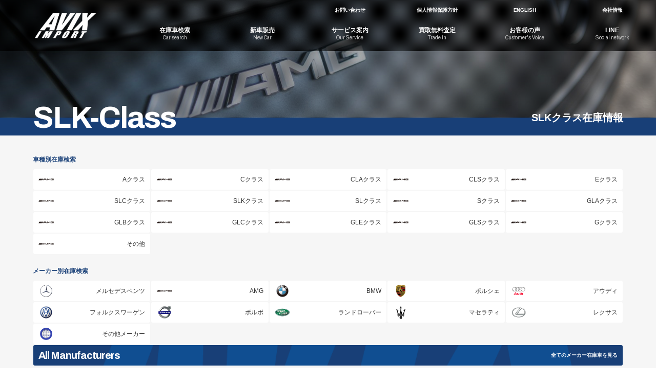

--- FILE ---
content_type: text/html; charset=UTF-8
request_url: https://www.avix-import.com/carsearch/amg/slk-class
body_size: 16754
content:

<!doctype html>
<!--[if lt IE 7]>      <html class="no-js lt-ie9 lt-ie8 lt-ie7"> <![endif]-->
<!--[if IE 7]>         <html class="no-js lt-ie9 lt-ie8"> <![endif]-->
<!--[if IE 8]>         <html class="no-js lt-ie9"> <![endif]-->
<!--[if gt IE 8]><!--> <html class="no-js"> <!--<![endif]-->
<head>

<!-- Google Tag Manager -->
<script>(function(w,d,s,l,i){w[l]=w[l]||[];w[l].push({'gtm.start':
new Date().getTime(),event:'gtm.js'});var f=d.getElementsByTagName(s)[0],
j=d.createElement(s),dl=l!='dataLayer'?'&l='+l:'';j.async=true;j.src=
'https://www.googletagmanager.com/gtm.js?id='+i+dl;f.parentNode.insertBefore(j,f);
})(window,document,'script','dataLayer','GTM-5KF5TM4Z');</script>
<!-- End Google Tag Manager -->

<meta charset="UTF-8">
<title>SLKクラス在庫情報  |  車種別在庫検索 | 在庫車検索 | アビックスインポート</title>
<meta name="viewport" content="width=device-width, user-scalable=yes, initial-scale=1">
<meta name="format-detection" content="telephone=no">

<!-- favicon -->
<link rel="apple-touch-icon" sizes="57x57" href="https://www.avix-import.com/favicons/apple-touch-icon-57x57.png">
<link rel="apple-touch-icon" sizes="60x60" href="https://www.avix-import.com/favicons/apple-touch-icon-60x60.png">
<link rel="apple-touch-icon" sizes="72x72" href="https://www.avix-import.com/favicons/apple-touch-icon-72x72.png">
<link rel="apple-touch-icon" sizes="76x76" href="https://www.avix-import.com/favicons/apple-touch-icon-76x76.png">
<link rel="apple-touch-icon" sizes="114x114" href="https://www.avix-import.com/favicons/apple-touch-icon-114x114.png">
<link rel="apple-touch-icon" sizes="120x120" href="https://www.avix-import.com/favicons/apple-touch-icon-120x120.png">
<link rel="apple-touch-icon" sizes="144x144" href="https://www.avix-import.com/favicons/apple-touch-icon-144x144.png">
<link rel="apple-touch-icon" sizes="152x152" href="https://www.avix-import.com/favicons/apple-touch-icon-152x152.png">
<link rel="apple-touch-icon" sizes="180x180" href="https://www.avix-import.com/favicons/apple-touch-icon-180x180.png">
<link rel="icon" type="image/png" href="https://www.avix-import.com/favicons/favicon-32x32.png" sizes="32x32">
<link rel="icon" type="image/png" href="https://www.avix-import.com/favicons/android-chrome-192x192.png" sizes="192x192">
<link rel="icon" type="image/png" href="https://www.avix-import.com/favicons/favicon-96x96.png" sizes="96x96">
<link rel="icon" type="image/png" href="https://www.avix-import.com/favicons/favicon-16x16.png" sizes="16x16">
<link rel="manifest" href="https://www.avix-import.com/favicons/manifest.json">
<link rel="mask-icon" href="https://www.avix-import.com/favicons/safari-pinned-tab.svg" color="#5bbad5">
<link rel="shortcut icon" href="https://www.avix-import.com/favicons/favicon.ico">
<meta name="apple-mobile-web-app-title" content="https://www.avix-import.com/favicons/">
<meta name="application-name" content="https://www.avix-import.com/favicons/">
<meta name="msapplication-TileColor" content="#da532c">
<meta name="msapplication-TileImage" content="https://www.avix-import.com/favicons/mstile-144x144.png">
<meta name="msapplication-config" content="https://www.avix-import.com/favicons/browserconfig.xml">
<meta name="theme-color" content="#ffffff">

<!-- Web Font -->
<link href="https://maxcdn.bootstrapcdn.com/font-awesome/4.7.0/css/font-awesome.min.css" rel="stylesheet" />
<link href="https://fonts.googleapis.com/css?family=Archivo:400,700" rel="stylesheet" />

<!-- CSS -->
<link href="https://www.avix-import.com/wordpress/wp-content/themes/avix-import/css/common.css?1769491311" rel="stylesheet" />
<link href="https://www.avix-import.com/wordpress/wp-content/themes/avix-import/css/contents.css?1769491311" rel="stylesheet" />
<link href="https://www.avix-import.com/wordpress/wp-content/themes/avix-import/css/ani-contents.css?1769491311" rel="stylesheet" />
<link href="https://www.avix-import.com/wordpress/wp-content/themes/avix-import/css/ani.css?1769491311" rel="stylesheet" />
<link href="https://www.avix-import.com/wordpress/wp-content/themes/avix-import/css/xml.css?1769491311" rel="stylesheet" />


<!--[if lt IE 9]>
<script src="https://oss.maxcdn.com/html5shiv/3.7.2/html5shiv.min.js"></script>
<script src="https://oss.maxcdn.com/respond/1.4.2/respond.min.js"></script>
<![endif]--> 
<!--[if gte IE 9]>
  <style type="text/css">
    .gradient {
       filter: none;
    }
  </style>
<![endif]-->
<script src="https://code.jquery.com/jquery-1.11.0.min.js"></script>
<script src="https://www.avix-import.com/wordpress/wp-content/themes/avix-import/js/modernizr-2.6.2-respond-1.1.0.min.js"></script>


<script type="text/javascript">

  
// 車両情報の取得と表示
$(function() {

	// 初期値
  query = {};
  query["in_shopno"] = "in_group_id=0019";
  query["in_makerno"] = "in_makerno=200007";
  query["in_not_makerno"] = "";
  query["in_kindno"] = "in_kindno=10024";
  query["in_not_kindno"] = "";
  query["in_typeno"] = "";
  query["in_not_typeno"] = "";
  query["in_sort"] = "in_sort=regist";
  query["in_parpage"] = "in_parpage=1000";
  query["in_page"] = "in_page=1";
  query["in_date"] = "in_date=5000";
  query["in_show"] = "in_show=all";
  query["in_plimit"] = "in_plimit=1";

	// 表示する前後ページリンク数
	pagelimit = 5;

	url="https://www.virtualcarshop.jp/scripts/vcs/enduser/StockListXml/phpeStockListXmlController.php";
	getParam = "";

	// XML取得 
	loadXml(query);
  
  // 数字3桁ごとにカンマ挿入
  function addFigure(str) {
    var num = new String(str).replace(/,/g, "");
    while(num != (num = num.replace(/^(-?\d+)(\d{3})/, "$1,$2")));
    return num;
  }

	// XMLの取得と表示
	function loadXml(query){
		$(".loading").show();

		getParam = buildGetParam(query);
		geturl = url+getParam;

		$.ajax({
			url: geturl,
			type: "GET",
			cache: false, 
			dataType: "xml", 
		}).success(function(xml){
			frg_stock = document.createDocumentFragment();
			frg_pagelink = document.createDocumentFragment();
			frg_nextlink = document.createDocumentFragment();

			// ページリンク作成
			currentpage = parseInt($(xml).find("car").first().find("currentpage").text() );
			//parpage = parseInt($(xml).find("car").first().find("parpage").text() );
            parpage = 1000;
      			count = parseInt($(xml).find("car").first().find("count").text() );
			endpage = Math.ceil(count/parpage);

			$(frg_pagelink).append("<div class=\"numlink\" ></div>");
			$(frg_nextlink).append("<div class=\"nexlink\" ></div>");

			// ページリンク 繰り返しタグ
			for ( i=1 ; i <= endpage; i++) {
				// ページ番号リンク
				if(i >= currentpage - pagelimit && i <= currentpage + pagelimit){
					// 前...
					if (i>=2 && i == currentpage - pagelimit ){
						$(frg_pagelink).children('.numlink').append("<a class=\"continue\"  >...</a>");
					}
					// 番号
					if(i == currentpage){
						$(frg_pagelink).children('.numlink').append("<a class=\"pagelink num currentpage\" data-page=\""+i+"\" >"+i+"</a>");
					}else{
						$(frg_pagelink).children('.numlink').append("<a class=\"pagelink num\" data-page=\""+i+"\" >"+i+"</a>");
					}
					// 続き...
					if (i<endpage && i == currentpage + pagelimit ){
						$(frg_pagelink).children('.numlink').append("<a class=\"continue\"  >...</a>");
					}
				}

				// PREV,NEXTリンク
				if(i == currentpage -1){
					$(frg_nextlink).children('.nexlink').append("<a class=\"pagelink prev\" data-page=\""+i+"\" >PREV</a>");
				}
				if(i == currentpage +1){
					$(frg_nextlink).children('.nexlink').append("<a class=\"pagelink next\" data-page=\""+i+"\" >NEXT</a>");
				}
			};

			// 車両リスト
			$(xml).find("car").each(function(){
				// 詳細画面URL
				detailUrl = "/stockdetail?shopNo="+$(this).find('shop_no').text()+"&carNo="+$(this).find('car_no').text();
        
        // 写真
        car_img = $(this).find('photo_l_001').text();
        if(car_img == "/vcsImg/img/car/noPhotoIcon/n_photo.gif"){
          car_img = "https://www.avix-import.com/wordpress/wp-content/themes/avix-import/images/default_image.png";
        }
        
        // 店番号
        shop_no = $(this).find('shop_no').text();
        if(shop_no == "392-1"){//府中店
          shopline = "https://lin.ee/iHfxqS1";
          shopteldisp = "0120-70-9933";
        } else if(shop_no == "392-2") {//NEXT点
          shopline = "https://lin.ee/eBChLXA";
          shopteldisp = "0120-70-9992";
        } else if(shop_no == "392-3") {//川崎生田店
          shopline = "https://lin.ee/CmeEFcW";
          shopteldisp = "0120-70-9995";
        } else if(shop_no == "392-4") {//多摩若葉台店
          shopline = "https://lin.ee/paS8CY2";
          shopteldisp = "0120-70-9940";
        } else if(shop_no == "392-5") {//町田店
          shopline = "https://lin.ee/utW0PHJ";
          shopteldisp = "0120-70-9996";
        } else if(shop_no == "392-6") {//プレミアム店
          shopline = "https://lin.ee/7FVs2mH";
          shopteldisp = "0120-30-7915";
        } else if(shop_no == "392-7") {//宝塚中山寺店
          shopline = "https://lin.ee/4Cf8jxd";
          shopteldisp = "0120-71-9858";
        } else if(shop_no == "392-8") {//多摩センター店
          shopline = "https://lin.ee/ssWYotH";
          shopteldisp = "0120-40-1833";
        } else if(shop_no == "391-1") {//木更津金田インター店
          shopline = "https://lin.ee/qUaHOfv";
          shopteldisp = "0120-67-5075";
        } else if(shop_no == "391-2") {//八王子店
          shopline = "https://lin.ee/z7Q3PdP";
          shopteldisp = "0120-70-9997";
        } else if(shop_no == "391-4") {//鶴ヶ島インター店
          shopline = "https://lin.ee/9z0kxPJ";
          shopteldisp = "0120-77-7927";
        } else if(shop_no == "391-5") {//三郷インター店
          shopline = "https://lin.ee/ZG21YDD";
          shopteldisp = "0120-85-1858";
        } else if(shop_no == "391-6") {//越谷店
          shopline = "https://lin.ee/a2Q45vJ";
          shopteldisp = "0120-65-6113";
        } else if(shop_no == "391-7") {//東大阪店
          shopline = "https://lin.ee/ir62PVq";
          shopteldisp = "0120-06-5385";
        } else if(shop_no == "391-8") {//鎌ヶ谷店
          shopline = "https://lin.ee/YpSpfDZ";
          shopteldisp = "0120-60-8384";
        } else if(shop_no == "391-9") {//仙台東インター店
          shopline = "https://lin.ee/gKkR0nn";
          shopteldisp = "0120-49-5996";
        } else if(shop_no == "388-1") {//名古屋北店
          shopline = "https://lin.ee/IFhNrKy";
          shopteldisp = "0120-82-7706";
        } else if(shop_no == "388-2") {//宝塚インター店
          shopline = "https://www.avix-import.com/takarazuka-inter/line";
          shopteldisp = "0120-29-7713";
        }
        shoptel = shopteldisp.replace(/-/g, "");
        
				// 走行距離
        car_dist = $(this).find('car_dist').text();
        if(car_dist == "不明" || car_dist == "-") {
          car_dist_disp = car_dist;
        } else {
          car_dist_disp = car_dist + "万km";
				}
        
        // 排気量
        car_haiki = $(this).find('car_haiki').text();
        if(car_haiki == "-1" || car_haiki == "") {
          car_haiki = "-";
        } else {
        //  car_haiki = car_haiki + "cc";
          car_haiki = "-";
				}
        
        //価格
        car_now_negot_no = $(this).find('car_now_negot_no').text();
        car_price = $(this).find('car_price').text();
        car_total_price = $(this).find('car_total_price').text();
        car_shohiyo_price = $(this).find('car_shohiyo_price').text();
        if(car_now_negot_no == "2" || car_now_negot_no == "3") {
          car_price = "SOLD";
          car_price_tag = "";
        } else if(car_price == "ASK"){
					car_price = "ASK";
          car_price_tag = "";
				} else {
          car_price_tag = "万円";
				}
        if(car_total_price == "-") {
          car_total_price = "---";
          car_total_price_tag = "";
        } else {
          car_total_price_tag = "万円";
        }
        if(car_shohiyo_price == "-") {
          car_shohiyo_price = "---";
          car_shohiyo_price_tag = "";
        } else {
          car_shohiyo_price_tag = "万円";
        }

				// ストックリスト 繰り返しタグ
				$(frg_stock).append(
					"<div class=\"list-box list-box-sp-tel-line\">"+
					"<div class=\"list-carimg\">"+
					"<a href=\"https://www.avix-import.com"+detailUrl+"\">"+
          "<img src=\""+car_img+"\">"+
          "</a>"+
          "</div>"+
          "<div class=\"list-spec-box\">"+
          "<h3>"+
          "<a href=\"https://www.avix-import.com"+detailUrl+"\">"+
          $(this).find('car_maker_name').text()+"&nbsp;"+$(this).find('car_kind_name').text()+
          "</a>"+
          "</h3>"+
          "<h4>"+
          "<a href=\"https://www.avix-import.com"+detailUrl+"\">"+
          $(this).find('car_grade').text()+
          "</a>"+
          "</h4>"+
          "<div id=\"list-alt\" class=\"list-alt-total\">"+
          "<div class=\"list-carimg-wrap\">"+
          "<div class=\"list-carimg-alt\">"+
					"<a href=\"https://www.avix-import.com"+detailUrl+"\">"+
          "<img src=\""+car_img+"\">"+
          "</a>"+
          "</div>"+
          "</div>"+
          "<div class=\"list-spec-alt\">"+
          
          "<div class=\"list-price-alt-wrap\">"+
          
          "<div class=\"list-price-alt list-price-alt-total\">"+
          "<div class=\"data-cap-price\">支払総額：</div>"+
          "<div class=\"price\">"+car_total_price+"</div>"+
          "<div class=\"price-tag\">"+car_total_price_tag+"</div>"+
          "</div>"+
          
          "<div class=\"list-price-alt list-price-alt-main\">"+
          "<div class=\"data-cap-price\">車両本体価格：</div>"+
          "<div class=\"price\">"+car_price+"</div>"+
          "<div class=\"price-tag\">"+car_price_tag+"</div>"+
          "</div>"+
          
          "<div class=\"list-price-alt list-price-alt-other\">"+
          "<div class=\"data-cap-price\">諸費用：</div>"+
          "<div class=\"price\">"+car_shohiyo_price+"</div>"+
          "<div class=\"price-tag\">"+car_shohiyo_price_tag+"</div>"+
          "</div>"+
          
          "</div>"+
          
          "<div class=\"list-spec\">"+
          "<div class=\"data-cap\">年式："+$(this).find('car_epoch').text()+"</div>"+
          "<div class=\"data-cap\">走行："+car_dist_disp+"</div>"+
          "<div class=\"data-cap\">色："+$(this).find('car_maker_color').text()+"</div>"+
          "<div class=\"data-cap\">車検："+$(this).find('car_insp').text()+"</div>"+
          "<div class=\"data-cap\">ミッション："+$(this).find('car_mission').text()+"</div>"+
          "<div class=\"data-cap\">排気量："+car_haiki+"</div>"+
          "</div>"+
          "</div>"+
          "</div>"+
          "<div class=\"price-wrap\">"+
          "<div class=\"inquiry-tel\">"+
          "<div class=\"inq-wrap\">"+
          "<a class=\"form-btn\" href=\"tel:"+shoptel+"\">"+
          "<div class=\"cap\"><span class=\"tag\">無料</span>電話で在庫確認・見積依頼</div>"+
          "<div class=\"tx-num\">"+
          "<span class=\"tel-icon\"></span>"+
          "<span class=\"tel-num\">今すぐ電話する</span>"+
          "</div>"+
          "</a>"+
          "</div>"+
          "</div>"+
          "<div class=\"inquiry\">"+
          "<div class=\"inq-wrap\">"+
          "<a class=\"form-btn\" target=\"_blank\" href=\"/vcsMember/stockList/avix_dialogue_form.html?shopNo="+shop_no+"&carNo="+$(this).find('car_no').text()+"\">"+
          "<div class=\"cap\"><span class=\"tag\">無料</span>Webでお問い合わせ</div>"+
          "<div class=\"tx\">在庫確認・見積依頼</div>"+
          "</a>"+
          "</div>"+
          "</div>"+
          "<div class=\"inquiry-line\">"+
          "<div class=\"inq-wrap\">"+
          "<a class=\"form-btn form-btn-pc\" href=\""+shopline+"\" target=\"_blank\">"+
          "<div class=\"cap\"><span class=\"tag\">無料</span>LINEでお問い合わせ<span class=\"line-icon\"></span></div>"+
          "<div class=\"tx\">在庫確認・見積依頼</div>"+
          "</a>"+
          "<a class=\"form-btn form-btn-sp\" href=\""+shopline+"\" target=\"_blank\">"+
          "<div class=\"cap\"><span class=\"tag\">無料</span>在庫確認・見積依頼</div>"+
          "<div class=\"tx-line\">"+
          "<span class=\"line-icon\"></span>"+
          "<span class=\"tx-line-btn\">LINEで簡単問合せ</span>"+
          "</div>"+
          "</a>"+
          "</div>"+
          "</div>"+
          "</div>"+
          "</div>"+
          "</div>"
				);
			});

			$('.page').empty().append(frg_pagelink).append(frg_nextlink);
			if(count > 0){
				$('.page').append("<div class=\"count\"> 現在" +currentpage+"ページ目  /全"+count+"台 "+endpage+"ページ  </div>")
			}
      if(isNaN(count)){
        $('#list').empty().append("<p class=\"no-item\">現在、該当する在庫車情報はありません。</p>");
      } else {
        $('#list').empty().append(frg_stock);
      }
			$(".loading").hide();
			
		}).error(function(){
			//
		});
	}

	function buildGetParam (query){
		var param = "";
		$.each(query, function(i, value) {
			if(value.length >0){
				param += "&"+value; 
			}
		});
		if(param.length >=1){
			param = "?a=1"+param;
		}
		return param;
	}

	// ページリンククリック
	$(document).on('click', '.pagelink', function(){
		if(! $(this).hasClass('currentpage') ){
			query["in_page"] = "in_page="+$(this).data('page');
			loadXml(query);
      location.href = "#sort-content";
		}
	});
  
  // ソート順切替
	$('.sort-unit').children('select.sort-stock').change(function(){
		query["in_sort"] = "in_sort="+$(this).val();
		query["in_page"] = "in_page=1";
		loadXml(query);
	});
  
});

</script>

<meta name='robots' content='max-image-preview:large' />
<link rel="alternate" title="oEmbed (JSON)" type="application/json+oembed" href="https://www.avix-import.com/wp-json/oembed/1.0/embed?url=https%3A%2F%2Fwww.avix-import.com%2Fcarsearch%2Famg%2Fslk-class" />
<link rel="alternate" title="oEmbed (XML)" type="text/xml+oembed" href="https://www.avix-import.com/wp-json/oembed/1.0/embed?url=https%3A%2F%2Fwww.avix-import.com%2Fcarsearch%2Famg%2Fslk-class&#038;format=xml" />
<style id='wp-img-auto-sizes-contain-inline-css' type='text/css'>
img:is([sizes=auto i],[sizes^="auto," i]){contain-intrinsic-size:3000px 1500px}
/*# sourceURL=wp-img-auto-sizes-contain-inline-css */
</style>
<style id='wp-emoji-styles-inline-css' type='text/css'>

	img.wp-smiley, img.emoji {
		display: inline !important;
		border: none !important;
		box-shadow: none !important;
		height: 1em !important;
		width: 1em !important;
		margin: 0 0.07em !important;
		vertical-align: -0.1em !important;
		background: none !important;
		padding: 0 !important;
	}
/*# sourceURL=wp-emoji-styles-inline-css */
</style>
<style id='wp-block-library-inline-css' type='text/css'>
:root{--wp-block-synced-color:#7a00df;--wp-block-synced-color--rgb:122,0,223;--wp-bound-block-color:var(--wp-block-synced-color);--wp-editor-canvas-background:#ddd;--wp-admin-theme-color:#007cba;--wp-admin-theme-color--rgb:0,124,186;--wp-admin-theme-color-darker-10:#006ba1;--wp-admin-theme-color-darker-10--rgb:0,107,160.5;--wp-admin-theme-color-darker-20:#005a87;--wp-admin-theme-color-darker-20--rgb:0,90,135;--wp-admin-border-width-focus:2px}@media (min-resolution:192dpi){:root{--wp-admin-border-width-focus:1.5px}}.wp-element-button{cursor:pointer}:root .has-very-light-gray-background-color{background-color:#eee}:root .has-very-dark-gray-background-color{background-color:#313131}:root .has-very-light-gray-color{color:#eee}:root .has-very-dark-gray-color{color:#313131}:root .has-vivid-green-cyan-to-vivid-cyan-blue-gradient-background{background:linear-gradient(135deg,#00d084,#0693e3)}:root .has-purple-crush-gradient-background{background:linear-gradient(135deg,#34e2e4,#4721fb 50%,#ab1dfe)}:root .has-hazy-dawn-gradient-background{background:linear-gradient(135deg,#faaca8,#dad0ec)}:root .has-subdued-olive-gradient-background{background:linear-gradient(135deg,#fafae1,#67a671)}:root .has-atomic-cream-gradient-background{background:linear-gradient(135deg,#fdd79a,#004a59)}:root .has-nightshade-gradient-background{background:linear-gradient(135deg,#330968,#31cdcf)}:root .has-midnight-gradient-background{background:linear-gradient(135deg,#020381,#2874fc)}:root{--wp--preset--font-size--normal:16px;--wp--preset--font-size--huge:42px}.has-regular-font-size{font-size:1em}.has-larger-font-size{font-size:2.625em}.has-normal-font-size{font-size:var(--wp--preset--font-size--normal)}.has-huge-font-size{font-size:var(--wp--preset--font-size--huge)}.has-text-align-center{text-align:center}.has-text-align-left{text-align:left}.has-text-align-right{text-align:right}.has-fit-text{white-space:nowrap!important}#end-resizable-editor-section{display:none}.aligncenter{clear:both}.items-justified-left{justify-content:flex-start}.items-justified-center{justify-content:center}.items-justified-right{justify-content:flex-end}.items-justified-space-between{justify-content:space-between}.screen-reader-text{border:0;clip-path:inset(50%);height:1px;margin:-1px;overflow:hidden;padding:0;position:absolute;width:1px;word-wrap:normal!important}.screen-reader-text:focus{background-color:#ddd;clip-path:none;color:#444;display:block;font-size:1em;height:auto;left:5px;line-height:normal;padding:15px 23px 14px;text-decoration:none;top:5px;width:auto;z-index:100000}html :where(.has-border-color){border-style:solid}html :where([style*=border-top-color]){border-top-style:solid}html :where([style*=border-right-color]){border-right-style:solid}html :where([style*=border-bottom-color]){border-bottom-style:solid}html :where([style*=border-left-color]){border-left-style:solid}html :where([style*=border-width]){border-style:solid}html :where([style*=border-top-width]){border-top-style:solid}html :where([style*=border-right-width]){border-right-style:solid}html :where([style*=border-bottom-width]){border-bottom-style:solid}html :where([style*=border-left-width]){border-left-style:solid}html :where(img[class*=wp-image-]){height:auto;max-width:100%}:where(figure){margin:0 0 1em}html :where(.is-position-sticky){--wp-admin--admin-bar--position-offset:var(--wp-admin--admin-bar--height,0px)}@media screen and (max-width:600px){html :where(.is-position-sticky){--wp-admin--admin-bar--position-offset:0px}}

/*# sourceURL=wp-block-library-inline-css */
</style><style id='global-styles-inline-css' type='text/css'>
:root{--wp--preset--aspect-ratio--square: 1;--wp--preset--aspect-ratio--4-3: 4/3;--wp--preset--aspect-ratio--3-4: 3/4;--wp--preset--aspect-ratio--3-2: 3/2;--wp--preset--aspect-ratio--2-3: 2/3;--wp--preset--aspect-ratio--16-9: 16/9;--wp--preset--aspect-ratio--9-16: 9/16;--wp--preset--color--black: #000000;--wp--preset--color--cyan-bluish-gray: #abb8c3;--wp--preset--color--white: #ffffff;--wp--preset--color--pale-pink: #f78da7;--wp--preset--color--vivid-red: #cf2e2e;--wp--preset--color--luminous-vivid-orange: #ff6900;--wp--preset--color--luminous-vivid-amber: #fcb900;--wp--preset--color--light-green-cyan: #7bdcb5;--wp--preset--color--vivid-green-cyan: #00d084;--wp--preset--color--pale-cyan-blue: #8ed1fc;--wp--preset--color--vivid-cyan-blue: #0693e3;--wp--preset--color--vivid-purple: #9b51e0;--wp--preset--gradient--vivid-cyan-blue-to-vivid-purple: linear-gradient(135deg,rgb(6,147,227) 0%,rgb(155,81,224) 100%);--wp--preset--gradient--light-green-cyan-to-vivid-green-cyan: linear-gradient(135deg,rgb(122,220,180) 0%,rgb(0,208,130) 100%);--wp--preset--gradient--luminous-vivid-amber-to-luminous-vivid-orange: linear-gradient(135deg,rgb(252,185,0) 0%,rgb(255,105,0) 100%);--wp--preset--gradient--luminous-vivid-orange-to-vivid-red: linear-gradient(135deg,rgb(255,105,0) 0%,rgb(207,46,46) 100%);--wp--preset--gradient--very-light-gray-to-cyan-bluish-gray: linear-gradient(135deg,rgb(238,238,238) 0%,rgb(169,184,195) 100%);--wp--preset--gradient--cool-to-warm-spectrum: linear-gradient(135deg,rgb(74,234,220) 0%,rgb(151,120,209) 20%,rgb(207,42,186) 40%,rgb(238,44,130) 60%,rgb(251,105,98) 80%,rgb(254,248,76) 100%);--wp--preset--gradient--blush-light-purple: linear-gradient(135deg,rgb(255,206,236) 0%,rgb(152,150,240) 100%);--wp--preset--gradient--blush-bordeaux: linear-gradient(135deg,rgb(254,205,165) 0%,rgb(254,45,45) 50%,rgb(107,0,62) 100%);--wp--preset--gradient--luminous-dusk: linear-gradient(135deg,rgb(255,203,112) 0%,rgb(199,81,192) 50%,rgb(65,88,208) 100%);--wp--preset--gradient--pale-ocean: linear-gradient(135deg,rgb(255,245,203) 0%,rgb(182,227,212) 50%,rgb(51,167,181) 100%);--wp--preset--gradient--electric-grass: linear-gradient(135deg,rgb(202,248,128) 0%,rgb(113,206,126) 100%);--wp--preset--gradient--midnight: linear-gradient(135deg,rgb(2,3,129) 0%,rgb(40,116,252) 100%);--wp--preset--font-size--small: 13px;--wp--preset--font-size--medium: 20px;--wp--preset--font-size--large: 36px;--wp--preset--font-size--x-large: 42px;--wp--preset--spacing--20: 0.44rem;--wp--preset--spacing--30: 0.67rem;--wp--preset--spacing--40: 1rem;--wp--preset--spacing--50: 1.5rem;--wp--preset--spacing--60: 2.25rem;--wp--preset--spacing--70: 3.38rem;--wp--preset--spacing--80: 5.06rem;--wp--preset--shadow--natural: 6px 6px 9px rgba(0, 0, 0, 0.2);--wp--preset--shadow--deep: 12px 12px 50px rgba(0, 0, 0, 0.4);--wp--preset--shadow--sharp: 6px 6px 0px rgba(0, 0, 0, 0.2);--wp--preset--shadow--outlined: 6px 6px 0px -3px rgb(255, 255, 255), 6px 6px rgb(0, 0, 0);--wp--preset--shadow--crisp: 6px 6px 0px rgb(0, 0, 0);}:where(.is-layout-flex){gap: 0.5em;}:where(.is-layout-grid){gap: 0.5em;}body .is-layout-flex{display: flex;}.is-layout-flex{flex-wrap: wrap;align-items: center;}.is-layout-flex > :is(*, div){margin: 0;}body .is-layout-grid{display: grid;}.is-layout-grid > :is(*, div){margin: 0;}:where(.wp-block-columns.is-layout-flex){gap: 2em;}:where(.wp-block-columns.is-layout-grid){gap: 2em;}:where(.wp-block-post-template.is-layout-flex){gap: 1.25em;}:where(.wp-block-post-template.is-layout-grid){gap: 1.25em;}.has-black-color{color: var(--wp--preset--color--black) !important;}.has-cyan-bluish-gray-color{color: var(--wp--preset--color--cyan-bluish-gray) !important;}.has-white-color{color: var(--wp--preset--color--white) !important;}.has-pale-pink-color{color: var(--wp--preset--color--pale-pink) !important;}.has-vivid-red-color{color: var(--wp--preset--color--vivid-red) !important;}.has-luminous-vivid-orange-color{color: var(--wp--preset--color--luminous-vivid-orange) !important;}.has-luminous-vivid-amber-color{color: var(--wp--preset--color--luminous-vivid-amber) !important;}.has-light-green-cyan-color{color: var(--wp--preset--color--light-green-cyan) !important;}.has-vivid-green-cyan-color{color: var(--wp--preset--color--vivid-green-cyan) !important;}.has-pale-cyan-blue-color{color: var(--wp--preset--color--pale-cyan-blue) !important;}.has-vivid-cyan-blue-color{color: var(--wp--preset--color--vivid-cyan-blue) !important;}.has-vivid-purple-color{color: var(--wp--preset--color--vivid-purple) !important;}.has-black-background-color{background-color: var(--wp--preset--color--black) !important;}.has-cyan-bluish-gray-background-color{background-color: var(--wp--preset--color--cyan-bluish-gray) !important;}.has-white-background-color{background-color: var(--wp--preset--color--white) !important;}.has-pale-pink-background-color{background-color: var(--wp--preset--color--pale-pink) !important;}.has-vivid-red-background-color{background-color: var(--wp--preset--color--vivid-red) !important;}.has-luminous-vivid-orange-background-color{background-color: var(--wp--preset--color--luminous-vivid-orange) !important;}.has-luminous-vivid-amber-background-color{background-color: var(--wp--preset--color--luminous-vivid-amber) !important;}.has-light-green-cyan-background-color{background-color: var(--wp--preset--color--light-green-cyan) !important;}.has-vivid-green-cyan-background-color{background-color: var(--wp--preset--color--vivid-green-cyan) !important;}.has-pale-cyan-blue-background-color{background-color: var(--wp--preset--color--pale-cyan-blue) !important;}.has-vivid-cyan-blue-background-color{background-color: var(--wp--preset--color--vivid-cyan-blue) !important;}.has-vivid-purple-background-color{background-color: var(--wp--preset--color--vivid-purple) !important;}.has-black-border-color{border-color: var(--wp--preset--color--black) !important;}.has-cyan-bluish-gray-border-color{border-color: var(--wp--preset--color--cyan-bluish-gray) !important;}.has-white-border-color{border-color: var(--wp--preset--color--white) !important;}.has-pale-pink-border-color{border-color: var(--wp--preset--color--pale-pink) !important;}.has-vivid-red-border-color{border-color: var(--wp--preset--color--vivid-red) !important;}.has-luminous-vivid-orange-border-color{border-color: var(--wp--preset--color--luminous-vivid-orange) !important;}.has-luminous-vivid-amber-border-color{border-color: var(--wp--preset--color--luminous-vivid-amber) !important;}.has-light-green-cyan-border-color{border-color: var(--wp--preset--color--light-green-cyan) !important;}.has-vivid-green-cyan-border-color{border-color: var(--wp--preset--color--vivid-green-cyan) !important;}.has-pale-cyan-blue-border-color{border-color: var(--wp--preset--color--pale-cyan-blue) !important;}.has-vivid-cyan-blue-border-color{border-color: var(--wp--preset--color--vivid-cyan-blue) !important;}.has-vivid-purple-border-color{border-color: var(--wp--preset--color--vivid-purple) !important;}.has-vivid-cyan-blue-to-vivid-purple-gradient-background{background: var(--wp--preset--gradient--vivid-cyan-blue-to-vivid-purple) !important;}.has-light-green-cyan-to-vivid-green-cyan-gradient-background{background: var(--wp--preset--gradient--light-green-cyan-to-vivid-green-cyan) !important;}.has-luminous-vivid-amber-to-luminous-vivid-orange-gradient-background{background: var(--wp--preset--gradient--luminous-vivid-amber-to-luminous-vivid-orange) !important;}.has-luminous-vivid-orange-to-vivid-red-gradient-background{background: var(--wp--preset--gradient--luminous-vivid-orange-to-vivid-red) !important;}.has-very-light-gray-to-cyan-bluish-gray-gradient-background{background: var(--wp--preset--gradient--very-light-gray-to-cyan-bluish-gray) !important;}.has-cool-to-warm-spectrum-gradient-background{background: var(--wp--preset--gradient--cool-to-warm-spectrum) !important;}.has-blush-light-purple-gradient-background{background: var(--wp--preset--gradient--blush-light-purple) !important;}.has-blush-bordeaux-gradient-background{background: var(--wp--preset--gradient--blush-bordeaux) !important;}.has-luminous-dusk-gradient-background{background: var(--wp--preset--gradient--luminous-dusk) !important;}.has-pale-ocean-gradient-background{background: var(--wp--preset--gradient--pale-ocean) !important;}.has-electric-grass-gradient-background{background: var(--wp--preset--gradient--electric-grass) !important;}.has-midnight-gradient-background{background: var(--wp--preset--gradient--midnight) !important;}.has-small-font-size{font-size: var(--wp--preset--font-size--small) !important;}.has-medium-font-size{font-size: var(--wp--preset--font-size--medium) !important;}.has-large-font-size{font-size: var(--wp--preset--font-size--large) !important;}.has-x-large-font-size{font-size: var(--wp--preset--font-size--x-large) !important;}
/*# sourceURL=global-styles-inline-css */
</style>

<style id='classic-theme-styles-inline-css' type='text/css'>
/*! This file is auto-generated */
.wp-block-button__link{color:#fff;background-color:#32373c;border-radius:9999px;box-shadow:none;text-decoration:none;padding:calc(.667em + 2px) calc(1.333em + 2px);font-size:1.125em}.wp-block-file__button{background:#32373c;color:#fff;text-decoration:none}
/*# sourceURL=/wp-includes/css/classic-themes.min.css */
</style>
<link rel='stylesheet' id='contact-form-7-css' href='https://www.avix-import.com/wordpress/wp-content/plugins/contact-form-7/includes/css/styles.css?ver=6.1.4' type='text/css' media='all' />
<link rel='stylesheet' id='dashicons-css' href='https://www.avix-import.com/wordpress/wp-includes/css/dashicons.min.css?ver=6.9' type='text/css' media='all' />
<link rel='stylesheet' id='themename-style-css' href='https://www.avix-import.com/wordpress/wp-content/themes/avix-import/style.css?ver=1.0' type='text/css' media='all' />
<link rel='stylesheet' id='fancybox-css' href='https://www.avix-import.com/wordpress/wp-content/plugins/easy-fancybox/fancybox/1.5.4/jquery.fancybox.min.css?ver=6.9' type='text/css' media='screen' />
<script type="text/javascript" src="https://www.avix-import.com/wordpress/wp-includes/js/jquery/jquery.min.js?ver=3.7.1" id="jquery-core-js"></script>
<script type="text/javascript" src="https://www.avix-import.com/wordpress/wp-includes/js/jquery/jquery-migrate.min.js?ver=3.4.1" id="jquery-migrate-js"></script>
<link rel="https://api.w.org/" href="https://www.avix-import.com/wp-json/" /><link rel="alternate" title="JSON" type="application/json" href="https://www.avix-import.com/wp-json/wp/v2/pages/12145" /><link rel="EditURI" type="application/rsd+xml" title="RSD" href="https://www.avix-import.com/wordpress/xmlrpc.php?rsd" />
<meta name="generator" content="WordPress 6.9" />
<link rel="canonical" href="https://www.avix-import.com/carsearch/amg/slk-class" />
<link rel='shortlink' href='https://www.avix-import.com/?p=12145' />


<script>
  (function(i,s,o,g,r,a,m){i['GoogleAnalyticsObject']=r;i[r]=i[r]||function(){
  (i[r].q=i[r].q||[]).push(arguments)},i[r].l=1*new Date();a=s.createElement(o),
  m=s.getElementsByTagName(o)[0];a.async=1;a.src=g;m.parentNode.insertBefore(a,m)
  })(window,document,'script','//www.google-analytics.com/analytics.js','ga');

  ga('create', 'UA-71373324-1', 'auto');
  ga('require', 'displayfeatures');
  ga('send', 'pageview');

</script>

<!-- Google Tag Manager -->
<script>(function(w,d,s,l,i){w[l]=w[l]||[];w[l].push({'gtm.start':
new Date().getTime(),event:'gtm.js'});var f=d.getElementsByTagName(s)[0],
j=d.createElement(s),dl=l!='dataLayer'?'&l='+l:'';j.async=true;j.src=
'//www.googletagmanager.com/gtm.js?id='+i+dl;f.parentNode.insertBefore(j,f);
})(window,document,'script','dataLayer','GTM-NB359P');</script>
<!-- End Google Tag Manager -->

</head>

<body>

<!-- Google Tag Manager (noscript) -->
<noscript><iframe src="https://www.googletagmanager.com/ns.html?id=GTM-5KF5TM4Z"
height="0" width="0" style="display:none;visibility:hidden"></iframe></noscript>
<!-- End Google Tag Manager (noscript) -->

<!-- Google Tag Manager (noscript) -->
<noscript><iframe src="//www.googletagmanager.com/ns.html?id=GTM-NB359P"
height="0" width="0" style="display:none;visibility:hidden"></iframe></noscript>
<!-- End Google Tag Manager (noscript) -->


<p id="pmenubn"><a href="#menu" class="menu-link">MENU</a></p>
<section id="wrapper" class="cf">

<!-- Header -->
<header id="header">
<div id="hrbody" class="cf">
<h1><a href="https://www.avix-import.com">AVIX Import</a></h1>
<div id="hr01">
<ul class="cf" id="hrm1">
<li><a href="https://www.avix-import.com/contact">お問い合わせ</a></li>
<li><a href="https://www.avix-import.com/privacy">個人情報保護方針</a></li>
<li><a href="https://www.avix-international.com" target="_blank">ENGLISH</a></li>
<li><a href="http://www.avixauto.co.jp" target="_blank">会社情報</a></li>
</ul>
<ul class="cf" id="hrm2">
<li><a href="https://www.avix-import.com/carsearch"><span class="hrm_jpt">在庫車検索</span><span class="hrm_ent">Car search</span></a></li>
<li><a href="https://www.avix-import.com/newcar"><span class="hrm_jpt">新車販売</span><span class="hrm_ent">New Car</span></a></li>
<li><a href="https://www.avix-import.com/service"><span class="hrm_jpt">サービス案内</span><span class="hrm_ent">Our Service</span></a></li>
<li><a href="https://www.avix-kaitori.com" target="_blank"><span class="hrm_jpt">買取無料査定</span><span class="hrm_ent">Trade in</span></a></li>
<li><a href="https://www.avix-import.com/voice"><span class="hrm_jpt">お客様の声</span><span class="hrm_ent">Customer's Voice</span></a></li>
<li><a href="https://www.avix-import.com/line"><span class="hrm_jpt">LINE</span><span class="hrm_ent">Social network</span></a></li>
</ul>
</div>
</div>
</header>
<!-- /Header -->

<!-- Menu -->
<div id="menubody">
<!--Begin Pattern HTML-->
<nav id="menu" role="navigation">
<ul>
<li><a href="https://www.avix-import.com/carsearch" id="mic-stock"><span class="m_jpt">在庫車検索</span><span class="m_ent">Car search</span></a></li>
<li><a href="https://www.avix-import.com/newcar" id="mic-newcar"><span class="m_jpt">新車販売</span><span class="m_ent">New Car</span></a></li>
<li><a href="https://www.avix-import.com/service" id="mic-service"><span class="m_jpt">サービス案内</span><span class="m_ent">Our Service</span></a></li>
<li><a href="https://www.avix-kaitori.com" target="_blank" id="mic-trade"><span class="m_jpt">買取無料査定</span><span class="m_ent">Trade in</span></a></li>
<li><a href="https://www.avix-import.com/voice" id="mic-voice"><span class="m_jpt">お客様の声</span><span class="m_ent">Customer's Voice</span></a></li>
<li><a href="https://www.avix-import.com/line" id="mic-line"><span class="m_jpt">LINE</span><span class="m_ent">Social network</span></a></li>
<li><a href="https://www.avix-import.com/contact" id="mic-contact"><span class="m_jpt">お問い合わせ</span><span class="m_ent">Contact us</span></a></li>
<li><a href="https://www.avix-international.com" target="_blank" id="mic-english"><span class="m_jpt">ENGLISH</span><span class="m_ent">English website</span></a></li>
<li><a href="http://www.avixauto.co.jp" target="_blank" id="mic-company"><span class="m_jpt">会社情報</span><span class="m_ent">Company information</span></a></li>
</ul>
</nav>
<!--End Pattern HTML-->
</div>
<!--/Menu -->


<!-- Pagetitle -->
<div id="slideboard"></div>
<section id="pagetitle" class="pt-stock-m-amg">
<div id="ptcov">
<div id="ptbody_stn" class="cf">
<div id="ptc" class="cf">
<h2>SLK-Class</h2>
<p>SLKクラス在庫情報</p>
</div>
</div>
</div>
</section>
<!--/Pagetitle -->

<!-- MSP -->
<section id="msp">

<!-- Stock header -->
<div id="accordionmm">
<p id="acmbn-wrap"><span class="acmbn-bt">車種・店舗で絞り込む</span></p>
<section id="pagestocklist" class="cf">
<div class="pslbody cf">

<h3>車種別在庫検索</h3>
<div class="mb25 cf">
<ul class="list-make_model">
<li><a href="https://www.avix-import.com/carsearch/amg/a-class" class="cat-amg">Aクラス</a></li>
<li><a href="https://www.avix-import.com/carsearch/amg/c-class" class="cat-amg">Cクラス</a></li>
<li><a href="https://www.avix-import.com/carsearch/amg/cla-class" class="cat-amg">CLAクラス</a></li>
<li><a href="https://www.avix-import.com/carsearch/amg/cls-class" class="cat-amg">CLSクラス</a></li>
<li><a href="https://www.avix-import.com/carsearch/amg/e-class" class="cat-amg">Eクラス</a></li>
<li><a href="https://www.avix-import.com/carsearch/amg/slc-class" class="cat-amg">SLCクラス</a></li>
<li><a href="https://www.avix-import.com/carsearch/amg/slk-class" class="cat-amg">SLKクラス</a></li>
<li><a href="https://www.avix-import.com/carsearch/amg/sl-class" class="cat-amg">SLクラス</a></li>
<li><a href="https://www.avix-import.com/carsearch/amg/s-class" class="cat-amg">Sクラス</a></li>
<li><a href="https://www.avix-import.com/carsearch/amg/gla-class" class="cat-amg">GLAクラス</a></li>
<li><a href="https://www.avix-import.com/carsearch/amg/glb-class" class="cat-amg">GLBクラス</a></li>
<li><a href="https://www.avix-import.com/carsearch/amg/glc-class" class="cat-amg">GLCクラス</a></li>
<li><a href="https://www.avix-import.com/carsearch/amg/gle-class" class="cat-amg">GLEクラス</a></li>
<li><a href="https://www.avix-import.com/carsearch/amg/gls-class" class="cat-amg">GLSクラス</a></li>
<li><a href="https://www.avix-import.com/carsearch/amg/g-class" class="cat-amg">Gクラス</a></li>
<li><a href="https://www.avix-import.com/carsearch/amg/other" class="cat-amg">その他</a></li>
</ul>
</div>

<h3>メーカー別在庫検索</h3>
<div class="cf">
<ul class="list-make">
<li><a href="https://www.avix-import.com/carsearch/mercedes" id="sem-mercedes">メルセデスベンツ</a></li>
<li><a href="https://www.avix-import.com/carsearch/amg" id="sem-amg">AMG</a></li>
<li><a href="https://www.avix-import.com/carsearch/bmw" id="sem-bmw">BMW</a></li>
<li><a href="https://www.avix-import.com/carsearch/porsche" id="sem-porsche">ポルシェ</a></li>
<li><a href="https://www.avix-import.com/carsearch/audi" id="sem-audi">アウディ</a></li>
<li><a href="https://www.avix-import.com/carsearch/vw" id="sem-vw">フォルクスワーゲン</a></li>
<li><a href="https://www.avix-import.com/carsearch/volvo" id="sem-volvo">ボルボ</a></li>
<li><a href="https://www.avix-import.com/carsearch/landrover" id="sem-landrover">ランドローバー</a></li>
<li><a href="https://www.avix-import.com/carsearch/maserati" id="sem-maserati">マセラティ</a></li>
<li><a href="https://www.avix-import.com/carsearch/lexus" id="sem-lexus">レクサス</a></li>
<li><a href="https://www.avix-import.com/carsearch/othermakes" id="sem-others">その他メーカー</a></li>
</ul>
</div>

<div class="mb25 cf">
<ul class="cf list-allstock">
<li><a href="https://www.avix-import.com/carsearch/all" id="banner_allstock"><h4>All Manufacturers</h4><p>全てのメーカー在庫車を見る</p></a></li>
</ul>
</div>

<div class="list-wrap">

<div class="list-left">
<h3>ボディタイプ別在庫検索</h3>
<div class="cf box-typesearch">
<ul class="list-make_type">
<li><a href="https://www.avix-import.com/carsearch/sedan" id="sem-sedan">セダン</a></li>
<li><a href="https://www.avix-import.com/carsearch/minivan" id="sem-minivan">ミニバン</a></li>
<li><a href="https://www.avix-import.com/carsearch/wagon" id="sem-wagon">ワゴン</a></li>
<li><a href="https://www.avix-import.com/carsearch/coupe" id="sem-coupe">クーペ</a></li>
<li><a href="https://www.avix-import.com/carsearch/compact" id="sem-compact">コンパクト</a></li>
<li><a href="https://www.avix-import.com/carsearch/cabriolet" id="sem-cabriolet">カブリオレ</a></li>
<li><a href="https://www.avix-import.com/carsearch/suv" id="sem-suv">SUV</a></li>
</ul>
</div>
<div class="tradebn-pc">
<a href="https://www.avix-kaitori.com" target="_blank"><img src="https://www.avix-import.com/wordpress/wp-content/themes/avix-import/img-shop/common/index/banner-trade.jpg" alt="高価買取 あなたの愛車を高く買います！"></a>
</div>
</div>

<div class="list-right">
<h3>店舗別在庫情報</h3>
<div class="cf">
<ul class="list-shop">
<li><a href="https://www.avix-import.com/fuchu/stock" id="sem-fuchu"><h4>インポート府中</h4></a></li>
<li><a href="https://www.avix-import.com/hachioji/stock" id="sem-hachioji"><h4>インポート八王子</h4></a></li>
<li><a href="https://www.avix-import.com/machida/stock" id="sem-machida"><h4>インポート町田</h4></a></li>
<li><a href="https://www.avix-import.com/tama-center/stock" id="sem-tama-center"><h4>インポート多摩センター</h4></a></li>
<li><a href="https://www.avix-import.com/wakabadai/stock" id="sem-wakabadai"><h4>インポート多摩若葉台</h4></a></li>
<li><a href="https://www.avix-import.com/ikuta/stock" id="sem-ikuta"><h4>インポート川崎生田</h4></a></li>
<li><a href="https://www.avix-import.com/next/stock" id="sem-next"><h4>インポートNEXT</h4></a></li>
<li><a href="https://www.avix-import.com/premium/stock" id="sem-premium"><h4>インポートプレミアム</h4></a></li>
<li><a href="https://www.avix-import.com/koshigaya/stock" id="sem-koshigaya"><h4>インポート越谷</h4></a></li>
<li><a href="https://www.avix-import.com/misato/stock" id="sem-misato"><h4>インポート三郷インター</h4></a></li>
<li><a href="https://www.avix-import.com/tsurugashima/stock" id="sem-tsurugashima"><h4>インポート鶴ヶ島インター</h4></a></li>
<li><a href="https://www.avix-import.com/kamagaya/stock" id="sem-kamagaya"><h4>インポート鎌ヶ谷</h4></a></li>
<li><a href="https://www.avix-import.com/kisarazu/stock" id="sem-kisarazu"><h4>インポート木更津金田インター</h4></a></li>
<li><a href="https://www.avix-import.com/sendaihigashi/stock" id="sem-sendaihigashi"><h4>インポート仙台東インター</h4></a></li>
<li><a href="https://www.avix-import.com/nagoyakita/stock" id="sem-nagoyakita"><h4>インポート名古屋北</h4></a></li>
<li><a href="https://www.avix-import.com/higashiosaka/stock" id="sem-higashiosaka"><h4>インポート東大阪</h4></a></li>
<li><a href="https://www.avix-import.com/takarazuka/stock" id="sem-takarazuka"><h4>インポート宝塚中山寺</h4></a></li>
<li><a href="https://www.avix-import.com/takarazuka-inter/stock" id="sem-takarazuka-inter"><h4>インポート宝塚インター</h4></a></li>
</ul>
</div>
</div>

</div>

</div></section>
<section id="pagestocklist0" class="cf">
<div class="pslbody cf">

<h3>車種別在庫検索</h3>
<div class="mb25 cf">
<ul class="list-make_model">
<li><a href="https://www.avix-import.com/carsearch/amg/a-class" class="cat-amg">Aクラス</a></li>
<li><a href="https://www.avix-import.com/carsearch/amg/c-class" class="cat-amg">Cクラス</a></li>
<li><a href="https://www.avix-import.com/carsearch/amg/cla-class" class="cat-amg">CLAクラス</a></li>
<li><a href="https://www.avix-import.com/carsearch/amg/cls-class" class="cat-amg">CLSクラス</a></li>
<li><a href="https://www.avix-import.com/carsearch/amg/e-class" class="cat-amg">Eクラス</a></li>
<li><a href="https://www.avix-import.com/carsearch/amg/slc-class" class="cat-amg">SLCクラス</a></li>
<li><a href="https://www.avix-import.com/carsearch/amg/slk-class" class="cat-amg">SLKクラス</a></li>
<li><a href="https://www.avix-import.com/carsearch/amg/sl-class" class="cat-amg">SLクラス</a></li>
<li><a href="https://www.avix-import.com/carsearch/amg/s-class" class="cat-amg">Sクラス</a></li>
<li><a href="https://www.avix-import.com/carsearch/amg/gla-class" class="cat-amg">GLAクラス</a></li>
<li><a href="https://www.avix-import.com/carsearch/amg/glb-class" class="cat-amg">GLBクラス</a></li>
<li><a href="https://www.avix-import.com/carsearch/amg/glc-class" class="cat-amg">GLCクラス</a></li>
<li><a href="https://www.avix-import.com/carsearch/amg/gle-class" class="cat-amg">GLEクラス</a></li>
<li><a href="https://www.avix-import.com/carsearch/amg/gls-class" class="cat-amg">GLSクラス</a></li>
<li><a href="https://www.avix-import.com/carsearch/amg/g-class" class="cat-amg">Gクラス</a></li>
<li><a href="https://www.avix-import.com/carsearch/amg/other" class="cat-amg">その他</a></li>
</ul>
</div>

<h3>メーカー別在庫検索</h3>
<div class="cf">
<ul class="list-make">
<li><a href="https://www.avix-import.com/carsearch/mercedes" id="sem-mercedes">メルセデスベンツ</a></li>
<li><a href="https://www.avix-import.com/carsearch/amg" id="sem-amg">AMG</a></li>
<li><a href="https://www.avix-import.com/carsearch/bmw" id="sem-bmw">BMW</a></li>
<li><a href="https://www.avix-import.com/carsearch/porsche" id="sem-porsche">ポルシェ</a></li>
<li><a href="https://www.avix-import.com/carsearch/audi" id="sem-audi">アウディ</a></li>
<li><a href="https://www.avix-import.com/carsearch/vw" id="sem-vw">フォルクスワーゲン</a></li>
<li><a href="https://www.avix-import.com/carsearch/volvo" id="sem-volvo">ボルボ</a></li>
<li><a href="https://www.avix-import.com/carsearch/landrover" id="sem-landrover">ランドローバー</a></li>
<li><a href="https://www.avix-import.com/carsearch/maserati" id="sem-maserati">マセラティ</a></li>
<li><a href="https://www.avix-import.com/carsearch/lexus" id="sem-lexus">レクサス</a></li>
<li><a href="https://www.avix-import.com/carsearch/othermakes" id="sem-others">その他メーカー</a></li>
</ul>
</div>

<div class="mb25 cf">
<ul class="cf list-allstock">
<li><a href="https://www.avix-import.com/carsearch/all" id="banner_allstock"><h4>All Manufacturers</h4><p>全てのメーカー在庫車を見る</p></a></li>
</ul>
</div>

<div class="list-wrap">

<div class="list-left">
<h3>ボディタイプ別在庫検索</h3>
<div class="cf box-typesearch">
<ul class="list-make_type">
<li><a href="https://www.avix-import.com/carsearch/sedan" id="sem-sedan">セダン</a></li>
<li><a href="https://www.avix-import.com/carsearch/minivan" id="sem-minivan">ミニバン</a></li>
<li><a href="https://www.avix-import.com/carsearch/wagon" id="sem-wagon">ワゴン</a></li>
<li><a href="https://www.avix-import.com/carsearch/coupe" id="sem-coupe">クーペ</a></li>
<li><a href="https://www.avix-import.com/carsearch/compact" id="sem-compact">コンパクト</a></li>
<li><a href="https://www.avix-import.com/carsearch/cabriolet" id="sem-cabriolet">カブリオレ</a></li>
<li><a href="https://www.avix-import.com/carsearch/suv" id="sem-suv">SUV</a></li>
</ul>
</div>
<div class="tradebn-pc">
<a href="https://www.avix-kaitori.com" target="_blank"><img src="https://www.avix-import.com/wordpress/wp-content/themes/avix-import/img-shop/common/index/banner-trade.jpg" alt="高価買取 あなたの愛車を高く買います！"></a>
</div>
</div>

<div class="list-right">
<h3>店舗別在庫情報</h3>
<div class="cf">
<ul class="list-shop">
<li><a href="https://www.avix-import.com/fuchu/stock" id="sem-fuchu"><h4>インポート府中</h4></a></li>
<li><a href="https://www.avix-import.com/hachioji/stock" id="sem-hachioji"><h4>インポート八王子</h4></a></li>
<li><a href="https://www.avix-import.com/machida/stock" id="sem-machida"><h4>インポート町田</h4></a></li>
<li><a href="https://www.avix-import.com/tama-center/stock" id="sem-tama-center"><h4>インポート多摩センター</h4></a></li>
<li><a href="https://www.avix-import.com/wakabadai/stock" id="sem-wakabadai"><h4>インポート多摩若葉台</h4></a></li>
<li><a href="https://www.avix-import.com/ikuta/stock" id="sem-ikuta"><h4>インポート川崎生田</h4></a></li>
<li><a href="https://www.avix-import.com/next/stock" id="sem-next"><h4>インポートNEXT</h4></a></li>
<li><a href="https://www.avix-import.com/premium/stock" id="sem-premium"><h4>インポートプレミアム</h4></a></li>
<li><a href="https://www.avix-import.com/koshigaya/stock" id="sem-koshigaya"><h4>インポート越谷</h4></a></li>
<li><a href="https://www.avix-import.com/misato/stock" id="sem-misato"><h4>インポート三郷インター</h4></a></li>
<li><a href="https://www.avix-import.com/tsurugashima/stock" id="sem-tsurugashima"><h4>インポート鶴ヶ島インター</h4></a></li>
<li><a href="https://www.avix-import.com/kamagaya/stock" id="sem-kamagaya"><h4>インポート鎌ヶ谷</h4></a></li>
<li><a href="https://www.avix-import.com/kisarazu/stock" id="sem-kisarazu"><h4>インポート木更津金田インター</h4></a></li>
<li><a href="https://www.avix-import.com/sendaihigashi/stock" id="sem-sendaihigashi"><h4>インポート仙台東インター</h4></a></li>
<li><a href="https://www.avix-import.com/nagoyakita/stock" id="sem-nagoyakita"><h4>インポート名古屋北</h4></a></li>
<li><a href="https://www.avix-import.com/higashiosaka/stock" id="sem-higashiosaka"><h4>インポート東大阪</h4></a></li>
<li><a href="https://www.avix-import.com/takarazuka/stock" id="sem-takarazuka"><h4>インポート宝塚中山寺</h4></a></li>
<li><a href="https://www.avix-import.com/takarazuka-inter/stock" id="sem-takarazuka-inter"><h4>インポート宝塚インター</h4></a></li>
</ul>
</div>
</div>

</div>

</div></section>
</div>
<!--/Stock header -->

<div class="mmbody mmbody-stock cf">

<section id="sort-content" class="carsearch-unit">

<div class="loading"></div>

<div class="sort-unit">
<select class="sort-stock" name="sort1" >
<option value="regist">最新入荷順</option>
<option value="price">価格（安い順）</option>
<option value="price_desc">価格（高い順）</option>
<option value="year_desc">年式（新しい順）</option>
<option value="year">年式（古い順）</option>
<option value="dist">走行距離（少ない順）</option>
<option value="dist_desc">走行距離（多い順）</option>
</select>
</div>

<div id="page" class="page"></div>

<div id="nest_stock">
<div class="loading"></div>
<div id="list"></div>
</div>

<div id="page2" class="page"></div>

</section>
</div>

</section>
<!--/MSP -->

</section>
<!-- End of Wrapper -->

<!-- Footer -->
<footer id="footer">
<div id="ftbody" class="cf">
<ul>
<li><a href="https://www.avix-import.com">ホーム</a></li>
<li><a href="https://www.avix-import.com/carsearch">他の車種を探す</a></li>
<li><a href="https://www.avix-import.com/newcar">新車販売</a></li>
<li><a href="https://www.avix-import.com/service">サービス案内</a></li>
<li><a href="https://www.avix-kaitori.com" target="_blank">買取査定</a></li>
<li><a href="https://www.avix-import.com/voice">お客様の声</a></li>
<li><a href="https://www.avix-import.com/line">LINE</a></li>
<li><a href="https://www.avix-import.com/contact">お問い合わせ</a></li>
<li><a href="https://www.avix-import.com/privacy">プライバシーポリシー</a></li>
</ul>
<p><a class="comp-btn" href="http://www.avixauto.co.jp" target="_blank">会社情報</a></p>
<p>Copyright&nbsp;&copy;&nbsp;AVIX Import. All Rights Reserved.</p>
</div>
</footer>
<!-- /Footer -->



<!-- Scripts -->


<!-- menu toggle -->
<script>
$(document).ready(function() {
	$('body').addClass('js');
	var $menu = $('#menu'),
	$menulink = $('.menu-link');
	
	$menulink.click(function() {
	$menulink.toggleClass('active');
	$menu.toggleClass('active');
	return false;
	});
});
</script>


<script>
function init() {
// スクロールして何ピクセルでアニメーションさせるか
var px_change  = 250;
// スクロールのイベントハンドラを登録
window.addEventListener('scroll', function(e){
// 変化するポイントまでスクロールしたらクラスを追加
if ( $(window).scrollTop() > px_change ) {
$("#header").addClass("smaller");
// 変化するポイント以前であればクラスを削除
} else if ( $("#header").hasClass("smaller") ) {
$("#header").removeClass("smaller");
}
});
}
window.onload = init();
</script>


<script>
$(function(){
  $("#accordionmm #acmbn-wrap .acmbn-bt").on("click", function() {
    $("#pagestocklist").slideToggle(200);
  });
});
</script>


<script type="speculationrules">
{"prefetch":[{"source":"document","where":{"and":[{"href_matches":"/*"},{"not":{"href_matches":["/wordpress/wp-*.php","/wordpress/wp-admin/*","/wordpress/wp-content/uploads/*","/wordpress/wp-content/*","/wordpress/wp-content/plugins/*","/wordpress/wp-content/themes/avix-import/*","/*\\?(.+)"]}},{"not":{"selector_matches":"a[rel~=\"nofollow\"]"}},{"not":{"selector_matches":".no-prefetch, .no-prefetch a"}}]},"eagerness":"conservative"}]}
</script>
<script type="text/javascript" src="https://www.avix-import.com/wordpress/wp-includes/js/dist/hooks.min.js?ver=dd5603f07f9220ed27f1" id="wp-hooks-js"></script>
<script type="text/javascript" src="https://www.avix-import.com/wordpress/wp-includes/js/dist/i18n.min.js?ver=c26c3dc7bed366793375" id="wp-i18n-js"></script>
<script type="text/javascript" id="wp-i18n-js-after">
/* <![CDATA[ */
wp.i18n.setLocaleData( { 'text direction\u0004ltr': [ 'ltr' ] } );
//# sourceURL=wp-i18n-js-after
/* ]]> */
</script>
<script type="text/javascript" src="https://www.avix-import.com/wordpress/wp-content/plugins/contact-form-7/includes/swv/js/index.js?ver=6.1.4" id="swv-js"></script>
<script type="text/javascript" id="contact-form-7-js-translations">
/* <![CDATA[ */
( function( domain, translations ) {
	var localeData = translations.locale_data[ domain ] || translations.locale_data.messages;
	localeData[""].domain = domain;
	wp.i18n.setLocaleData( localeData, domain );
} )( "contact-form-7", {"translation-revision-date":"2025-11-30 08:12:23+0000","generator":"GlotPress\/4.0.3","domain":"messages","locale_data":{"messages":{"":{"domain":"messages","plural-forms":"nplurals=1; plural=0;","lang":"ja_JP"},"This contact form is placed in the wrong place.":["\u3053\u306e\u30b3\u30f3\u30bf\u30af\u30c8\u30d5\u30a9\u30fc\u30e0\u306f\u9593\u9055\u3063\u305f\u4f4d\u7f6e\u306b\u7f6e\u304b\u308c\u3066\u3044\u307e\u3059\u3002"],"Error:":["\u30a8\u30e9\u30fc:"]}},"comment":{"reference":"includes\/js\/index.js"}} );
//# sourceURL=contact-form-7-js-translations
/* ]]> */
</script>
<script type="text/javascript" id="contact-form-7-js-before">
/* <![CDATA[ */
var wpcf7 = {
    "api": {
        "root": "https:\/\/www.avix-import.com\/wp-json\/",
        "namespace": "contact-form-7\/v1"
    }
};
//# sourceURL=contact-form-7-js-before
/* ]]> */
</script>
<script type="text/javascript" src="https://www.avix-import.com/wordpress/wp-content/plugins/contact-form-7/includes/js/index.js?ver=6.1.4" id="contact-form-7-js"></script>
<script type="text/javascript" src="https://www.avix-import.com/wordpress/wp-content/plugins/easy-fancybox/vendor/purify.min.js?ver=6.9" id="fancybox-purify-js"></script>
<script type="text/javascript" id="jquery-fancybox-js-extra">
/* <![CDATA[ */
var efb_i18n = {"close":"Close","next":"Next","prev":"Previous","startSlideshow":"Start slideshow","toggleSize":"Toggle size"};
//# sourceURL=jquery-fancybox-js-extra
/* ]]> */
</script>
<script type="text/javascript" src="https://www.avix-import.com/wordpress/wp-content/plugins/easy-fancybox/fancybox/1.5.4/jquery.fancybox.min.js?ver=6.9" id="jquery-fancybox-js"></script>
<script type="text/javascript" id="jquery-fancybox-js-after">
/* <![CDATA[ */
var fb_timeout, fb_opts={'autoScale':true,'showCloseButton':true,'margin':20,'pixelRatio':'false','centerOnScroll':true,'enableEscapeButton':true,'overlayShow':true,'hideOnOverlayClick':true,'minViewportWidth':320,'minVpHeight':320,'disableCoreLightbox':'true','enableBlockControls':'true','fancybox_openBlockControls':'true' };
if(typeof easy_fancybox_handler==='undefined'){
var easy_fancybox_handler=function(){
jQuery([".nolightbox","a.wp-block-file__button","a.pin-it-button","a[href*='pinterest.com\/pin\/create']","a[href*='facebook.com\/share']","a[href*='twitter.com\/share']"].join(',')).addClass('nofancybox');
jQuery('a.fancybox-close').on('click',function(e){e.preventDefault();jQuery.fancybox.close()});
/* IMG */
						var unlinkedImageBlocks=jQuery(".wp-block-image > img:not(.nofancybox,figure.nofancybox>img)");
						unlinkedImageBlocks.wrap(function() {
							var href = jQuery( this ).attr( "src" );
							return "<a href='" + href + "'></a>";
						});
var fb_IMG_select=jQuery('a[href*=".jpg" i]:not(.nofancybox,li.nofancybox>a,figure.nofancybox>a),area[href*=".jpg" i]:not(.nofancybox),a[href*=".jpeg" i]:not(.nofancybox,li.nofancybox>a,figure.nofancybox>a),area[href*=".jpeg" i]:not(.nofancybox),a[href*=".png" i]:not(.nofancybox,li.nofancybox>a,figure.nofancybox>a),area[href*=".png" i]:not(.nofancybox),a[href*=".webp" i]:not(.nofancybox,li.nofancybox>a,figure.nofancybox>a),area[href*=".webp" i]:not(.nofancybox)');
fb_IMG_select.addClass('fancybox image').attr('rel','gallery');
jQuery('a.fancybox,area.fancybox,.fancybox>a').each(function(){jQuery(this).fancybox(jQuery.extend(true,{},fb_opts,{'transition':'elastic','transitionIn':'elastic','easingIn':'easeOutBack','transitionOut':'elastic','easingOut':'easeInBack','opacity':false,'hideOnContentClick':false,'titleShow':true,'titlePosition':'over','titleFromAlt':true,'showNavArrows':true,'enableKeyboardNav':true,'cyclic':false,'mouseWheel':'true'}))});
};};
jQuery(easy_fancybox_handler);jQuery(document).on('post-load',easy_fancybox_handler);

//# sourceURL=jquery-fancybox-js-after
/* ]]> */
</script>
<script type="text/javascript" src="https://www.avix-import.com/wordpress/wp-content/plugins/easy-fancybox/vendor/jquery.easing.min.js?ver=1.4.1" id="jquery-easing-js"></script>
<script type="text/javascript" src="https://www.avix-import.com/wordpress/wp-content/plugins/easy-fancybox/vendor/jquery.mousewheel.min.js?ver=3.1.13" id="jquery-mousewheel-js"></script>
<script id="wp-emoji-settings" type="application/json">
{"baseUrl":"https://s.w.org/images/core/emoji/17.0.2/72x72/","ext":".png","svgUrl":"https://s.w.org/images/core/emoji/17.0.2/svg/","svgExt":".svg","source":{"concatemoji":"https://www.avix-import.com/wordpress/wp-includes/js/wp-emoji-release.min.js?ver=6.9"}}
</script>
<script type="module">
/* <![CDATA[ */
/*! This file is auto-generated */
const a=JSON.parse(document.getElementById("wp-emoji-settings").textContent),o=(window._wpemojiSettings=a,"wpEmojiSettingsSupports"),s=["flag","emoji"];function i(e){try{var t={supportTests:e,timestamp:(new Date).valueOf()};sessionStorage.setItem(o,JSON.stringify(t))}catch(e){}}function c(e,t,n){e.clearRect(0,0,e.canvas.width,e.canvas.height),e.fillText(t,0,0);t=new Uint32Array(e.getImageData(0,0,e.canvas.width,e.canvas.height).data);e.clearRect(0,0,e.canvas.width,e.canvas.height),e.fillText(n,0,0);const a=new Uint32Array(e.getImageData(0,0,e.canvas.width,e.canvas.height).data);return t.every((e,t)=>e===a[t])}function p(e,t){e.clearRect(0,0,e.canvas.width,e.canvas.height),e.fillText(t,0,0);var n=e.getImageData(16,16,1,1);for(let e=0;e<n.data.length;e++)if(0!==n.data[e])return!1;return!0}function u(e,t,n,a){switch(t){case"flag":return n(e,"\ud83c\udff3\ufe0f\u200d\u26a7\ufe0f","\ud83c\udff3\ufe0f\u200b\u26a7\ufe0f")?!1:!n(e,"\ud83c\udde8\ud83c\uddf6","\ud83c\udde8\u200b\ud83c\uddf6")&&!n(e,"\ud83c\udff4\udb40\udc67\udb40\udc62\udb40\udc65\udb40\udc6e\udb40\udc67\udb40\udc7f","\ud83c\udff4\u200b\udb40\udc67\u200b\udb40\udc62\u200b\udb40\udc65\u200b\udb40\udc6e\u200b\udb40\udc67\u200b\udb40\udc7f");case"emoji":return!a(e,"\ud83e\u1fac8")}return!1}function f(e,t,n,a){let r;const o=(r="undefined"!=typeof WorkerGlobalScope&&self instanceof WorkerGlobalScope?new OffscreenCanvas(300,150):document.createElement("canvas")).getContext("2d",{willReadFrequently:!0}),s=(o.textBaseline="top",o.font="600 32px Arial",{});return e.forEach(e=>{s[e]=t(o,e,n,a)}),s}function r(e){var t=document.createElement("script");t.src=e,t.defer=!0,document.head.appendChild(t)}a.supports={everything:!0,everythingExceptFlag:!0},new Promise(t=>{let n=function(){try{var e=JSON.parse(sessionStorage.getItem(o));if("object"==typeof e&&"number"==typeof e.timestamp&&(new Date).valueOf()<e.timestamp+604800&&"object"==typeof e.supportTests)return e.supportTests}catch(e){}return null}();if(!n){if("undefined"!=typeof Worker&&"undefined"!=typeof OffscreenCanvas&&"undefined"!=typeof URL&&URL.createObjectURL&&"undefined"!=typeof Blob)try{var e="postMessage("+f.toString()+"("+[JSON.stringify(s),u.toString(),c.toString(),p.toString()].join(",")+"));",a=new Blob([e],{type:"text/javascript"});const r=new Worker(URL.createObjectURL(a),{name:"wpTestEmojiSupports"});return void(r.onmessage=e=>{i(n=e.data),r.terminate(),t(n)})}catch(e){}i(n=f(s,u,c,p))}t(n)}).then(e=>{for(const n in e)a.supports[n]=e[n],a.supports.everything=a.supports.everything&&a.supports[n],"flag"!==n&&(a.supports.everythingExceptFlag=a.supports.everythingExceptFlag&&a.supports[n]);var t;a.supports.everythingExceptFlag=a.supports.everythingExceptFlag&&!a.supports.flag,a.supports.everything||((t=a.source||{}).concatemoji?r(t.concatemoji):t.wpemoji&&t.twemoji&&(r(t.twemoji),r(t.wpemoji)))});
//# sourceURL=https://www.avix-import.com/wordpress/wp-includes/js/wp-emoji-loader.min.js
/* ]]> */
</script>


<script type="text/javascript">
  (function () {
    var tagjs = document.createElement("script");
    var s = document.getElementsByTagName("script")[0];
    tagjs.async = true;
    tagjs.src = "//s.yjtag.jp/tag.js#site=jR644Et";
    s.parentNode.insertBefore(tagjs, s);
  }());
</script>
<noscript>
  <iframe src="//b.yjtag.jp/iframe?c=jR644Et" width="1" height="1" frameborder="0" scrolling="no" marginheight="0" marginwidth="0"></iframe>
</noscript>

</body>
</html>


--- FILE ---
content_type: text/css
request_url: https://www.avix-import.com/wordpress/wp-content/themes/avix-import/css/common.css?1769491311
body_size: 3365
content:



* {
	margin: 0px;
	padding: 0px;
	border-top-style: none;
	border-right-style: none;
	border-bottom-style: none;
	border-left-style: none;
	-webkit-box-sizing: border-box;
	-moz-box-sizing: border-box;
	-o-box-sizing: border-box;
	-ms-box-sizing: border-box;
	box-sizing: border-box;
	list-style: none;
}

html {
	height: 100%;
	width: 100%;
	-webkit-box-sizing: border-box;
	-moz-box-sizing: border-box;
	-o-box-sizing: border-box;
	-ms-box-sizing: border-box;
	box-sizing: border-box;
}

body {
	height: 100%;
	width: 100%;
	color: #454545;
	font-size: 12px;
	font-family: 'Lucida Grande', 'Hiragino Kaku Gothic ProN', Meiryo, sans-serif;
	letter-spacing: -0.001em;
	-webkit-text-size-adjust: 100%;
	-webkit-box-sizing: border-box;
	-moz-box-sizing: border-box;
	-o-box-sizing: border-box;
	-ms-box-sizing: border-box;
	box-sizing: border-box;
}


/* For modern browsers */

.cf:before, .cf:after {
	content: "";
	display: table;
}

.cf:after {
	clear: both;
}


/* For IE 6/7 (trigger hasLayout) */

.cf {
	zoom: 1;
	overflow: hidden;
}


img {
	width: 100%;
	height: auto;
	display: block;
	vertical-align: bottom;
}

a {
	color: #1A2467;
	text-decoration: underline;
}

a:hover {
	color: #000;
	text-decoration: none;
}

.b-m10 {
	padding: 0;
	margin: 0 0 10px 0;
}

.b-m15 {
	padding: 0;
	margin: 0 0 15px 0;
}

.b-m20 {
	padding: 0;
	margin: 0 0 20px 0;
}

.b-m25 {
	padding: 0;
	margin: 0 0 25px 0;
}

.b-m15cb {
	padding: 0;
	margin: 0 0 15px 0;
	clear: both;
}

.b-m20cb {
	padding: 0;
	margin: 0 0 20px 0;
	clear: both;
}

.b-m25cb {
	padding: 0;
	margin: 0 0 25px 0;
	clear: both;
}

.b-m30cb {
	padding: 0;
	margin: 0 0 30px 0;
	clear: both;
}

.b-m35cb {
	padding: 0;
	margin: 0 0 35px 0;
	clear: both;
}

.b-m40cb {
	padding: 0;
	margin: 0 0 40px 0;
	clear: both;
}

.b-m45cb {
	padding: 0;
	margin: 0 0 45px 0;
	clear: both;
}

.b-m70cb {
	padding: 0;
	margin: 0 0 70px 0;
	clear: both;
}

.tac {
	text-align: center;
}

.tar {
	text-align: right;
}



/* Style for PCs */

@media screen and (min-width: 1025px) {


#wrapper {
	width: 100%;
	height: auto;
	font-size: 100%;
	margin: 0 auto;
}

img {
	-ms-interpolation-mode: bicubic;
}

.pc {
}

.phone {
	display: none!important;
}


/* Header */

#header {
	width: 100%;
	height: 100px;
	display: block;
	position: fixed;
	top: 0px;
	left: 0px;
	z-index: 15000;
}

#hrbody {
	width: 100%;
	max-width: 1400px;
	height: 100px;
	display: block;
	margin: 0 auto;
}

#header h1 {
	width: 20%;
	height: 100px;
	display: block;
	float: left;
	padding: 25px 0;
}

#header h1 a {
	width: 100%;
	height: 50px;
	display: block;
	margin: 0 auto;
	background-image: url(../img/header/logo.png);
	background-repeat: no-repeat;
	background-position: center center;
	background-size: auto 50px;
	text-indent: -9999px;
	-webkit-transition: all 0.4s ease;
	-moz-transition: all 0.4s ease;
	-o-transition: all 0.4s ease;
	transition: all 0.4s ease;
	filter: alpha(opacity=100);
	-moz-opacity: 1;
	opacity: 1;
}

#header h1 a:hover {
	filter: alpha(opacity=50);
	-moz-opacity: 0.5;
	opacity: 0.5;
}

#header #hr01 {
	width: 80%;
	height: 100px;
	display: block;
	float: right;
	padding: 5px 0px 0px 0px;
}


/* Top menu */

#header #hr01 ul#hrm1 {
	width: 100%;
	height: 30px;
	display: block;
	padding-left: calc( 100% / 3 );
	margin-bottom: 5px;
}

#header #hr01 ul#hrm1 li {
	width: 25%;
	height: 30px;
	display: block;
	float: left;
	padding: 5px 1%;
}

#header #hr01 ul#hrm1 li a {
	width: 100%;
	height: 20px;
	display: block;
	text-align: center;
	text-decoration: none;
	font-size: 10px;
	font-weight: 700;
	line-height: 20px;
	color: #fff;
	-webkit-border-radius: 3px;
	-moz-border-radius: 3px;
	border-radius: 3px;
	-webkit-transition: all 0.4s ease;
	-moz-transition: all 0.4s ease;
	-o-transition: all 0.4s ease;
	transition: all 0.4s ease;
}

#header #hr01 ul#hrm1 li a:hover {
	background-color: #005a8c;
}


/* Main menu */

#header #hr01 ul#hrm2 {
	width: 100%;
	height: 50px;
	display: block;
}

#header #hr01 ul#hrm2 li {
	width: calc( 100% / 6 );
	height: 50px;
	display: block;
	float: left;
	padding: 0 1%;
}

#header #hr01 ul#hrm2 li a {
	width: 100%;
	height: 50px;
	display: block;
	text-align: center;
	text-decoration: none;
	position: relative;
	padding: 10px 0;
	-webkit-border-radius: 3px;
	-moz-border-radius: 3px;
	border-radius: 3px;
	-webkit-transition: all 0.4s ease;
	-moz-transition: all 0.4s ease;
	-o-transition: all 0.4s ease;
	transition: all 0.4s ease;
}

#header #hr01 ul#hrm2 li a .hrm_ent {
	width: 100%;
	height: 12px;
	display: block;
	color: #ccc;
	font-size: 10px;
	font-family: 'Archivo', sans-serif;
	font-weight: 400;
	line-height: 12px;
}

#header #hr01 ul#hrm2 li a .hrm_jpt {
	width: 100%;
	height: 18px;
	display: block;
	color: #fff;
	font-size: 12px;
	font-weight: 700;
	line-height: 18px;
}

#header #hr01 ul#hrm2 li a:hover {
	background-color: #005a8c;
}


/* Menu */

p#pmenubn {
	display: none;
}

#menubody {
	display: none;
}

a.menu-link {
	display: none;
}

.js nav[role=navigation] {
	display: none;
}

nav[role=navigation] ul {
	display: none;
}

nav[role=navigation] li {
	display: none;
}

nav[role=navigation] li a {
	display: none;
}

a .m_jpt {
	display: none;
}

a .m_ent {
	display: none;
}

nav[role=navigation] li a:hover {
	display: none;
}


/* Footer */

#footer {
	width: 100%;
	height: auto;
	text-align: center;
	color: #fff;
	background-color: #183f77;
}

#footer #ftbody {
	width: auto;
	max-width: 1400px;
	height: auto;
	padding: 25px 10px;
	margin: 0 auto;
}

#footer #ftbody ul {
	text-align: center;
	margin-bottom: 10px;
}

#footer #ftbody li {
	display: inline-block;
	padding: 0px;
	font-family: 'Archivo', sans-serif;
	font-weight: 400;
	font-size: 10px;
	line-height: 2em;
}

#footer #ftbody p {
	font-size: 10px;
	color: #d0d0d0;
	line-height: 2em;
  margin: 0;
}

#footer a {
	color: #fff;
	text-decoration: none;
	margin: 0 10px;
}

#footer a:hover {
	color: #fff;
	text-decoration: underline;
}

#footer p a {
	color: #fff;
	text-decoration: none;
  line-height: 3em;
  margin: 0;
}

#footer p a:hover {
	color: #fff;
	text-decoration: underline;
}

#footer p a.comp-btn {
  display: block;
  width: 120px;
  height: 25px;
  padding: 0;
  margin: 0 auto 10px auto;
  font-size: 10px;
  line-height: 25px;
  color: #fff;
  text-decoration: none;
  text-align: center;
  background-color: #0C6FAF;
  -webkit-border-radius: 3px;
	-moz-border-radius: 3px;
	border-radius: 3px;
	-webkit-transition: all 0.4s ease;
	-moz-transition: all 0.4s ease;
	-o-transition: all 0.4s ease;
	transition: all 0.4s ease;
}

#footer p a.comp-btn:hover {
  color: #0C6FAF;
  text-decoration: none;
  background-color: #fff;
}


}



/* Style for TabletPCs Large models */

@media screen and (min-width: 769px) and (max-width: 1024px) {

#wrapper {
	width: auto;
	height: auto;
	font-size: 100%;
	margin: 0 auto;
}

img {
	-ms-interpolation-mode: bicubic;
}

.pc {
}

.phone {
	display: none!important;
}


/* Header */

#header {
	width: 100%;
	height: auto;
	display: block;
	position: absolute;
	top: 0;
	left: 0;
	z-index: 15000;
}

#hrbody {
	width: 100%;
	height: auto;
	display: block;
	margin: 0 auto;
}

#header h1 {
	width: 130px;
	height: 60px;
	display: block;
}

#header h1 a {
	width: 100%;
	height: 60px;
	display: block;
	background-image: url(../img/header/logo.png);
	background-repeat: no-repeat;
	background-position: 10px 12px;
	background-size: auto 45px;
	text-indent: -9999px;
	filter: alpha(opacity=100);
	-moz-opacity: 1;
	opacity: 1;
}

#header h1 a:hover {
	filter: alpha(opacity=50);
	-moz-opacity: 0.5;
	opacity: 0.5;
}

#header #hr01 {
	display: none;
}

#header #hr01 ul {
	display: none;
}

#header #hr01 ul li {
	display: none;
}

#header #hr01 ul li a {
	display: none;
}

#header #hr01 ul li a .hrm_ent {
	display: none;
}

#header #hr01 ul li a .hrm_jpt {
	display: none;
}

#header #hr01 ul li a:active {
	display: none;
}

#header #hr01 ul li a:active .hrm_ent {
	display: none;
}

#header #hr01 ul li a:active .hrm_jpt {
	display: none;
}


/* Menu */

p#pmenubn {
	width: 50px;
	height: 50px;
	display: block;
	position: absolute;
	top: 10px;
	right: 10px;
	z-index: 19500;
	box-shadow: 0px 0px 5px #000;
	box-shadow-blend-mode: multiply;
}

#menubody {
	width: 100%;
	height: auto;
	display: block;
	position: absolute;
	z-index: 17000;
}

a.menu-link {
	width: 50px;
	height: 50px;
	display: block;
	text-indent: -9999px;
	background-color: #fff;
	background-image: url(../img/header/ic-menu.png);
	background-repeat: no-repeat;
	background-size: 50px 50px;
	background-position: center center;
}

nav[role=navigation] {
	clear: both;
	-webkit-transition: all 0.3s ease-out;
	-moz-transition: all 0.3s ease-out;
	-ms-transition: all 0.3s ease-out;
	-o-transition: all 0.3s ease-out;
	transition: all 0.3s ease-out;
}

.js nav[role=navigation] {
	overflow: hidden;
	margin-top: -1000px;
	filter: alpha(opacity=0);
	-moz-opacity: 0;
	opacity: 0;
}

nav[role=navigation].active {
	width: 100%;
	height: auto;
	display: block;
	filter: alpha(opacity=100);
	-moz-opacity: 1;
	opacity: 1;
	margin-top: 0vh;
	background-image: url(../img/header/menubg.png);
	padding: 80px 20px 20px;
}

nav[role=navigation] ul {
}

nav[role=navigation] ul li {
	width: calc( 100% / 3 );
	height: auto;
	display: block;
	padding: 5px;
	float: left;
}

nav[role=navigation] li a {
	width: 100%;
	height: auto;
	display: block;
	text-align: center;
	text-decoration: none;
	border: 1px solid #666;
	padding: 60px 0 5px;
	-webkit-border-radius: 5px;
	-moz-border-radius: 5px;
	border-radius: 5px;
	background-repeat: no-repeat;
	background-size: auto 50px;
	background-position: center 5px;
}

nav[role=navigation] li a#mic-stock {
	background-image: url(../img/header/mic-stock.png);
}

nav[role=navigation] li a#mic-stock-bt {
	background-image: url(../img/header/mic-stock-bodytype.png);
}

nav[role=navigation] li a#mic-newcar {
	background-image: url(../img/header/mic-newcar.png);
}

nav[role=navigation] li a#mic-shop {
	background-image: url(../img/header/mic-shop.png);
}

nav[role=navigation] li a#mic-service {
	background-image: url(../img/header/mic-service.png);
}

nav[role=navigation] li a#mic-trade {
	background-image: url(../img/header/mic-trade.png);
}

nav[role=navigation] li a#mic-voice {
	background-image: url(../img/header/mic-voice.png);
}

nav[role=navigation] li a#mic-contact {
	background-image: url(../img/header/mic-contact.png);
}

nav[role=navigation] li a#mic-line {
	background-image: url(../img/header/ic-line.png);
}

nav[role=navigation] li a#mic-english {
	background-image: url(../img/header/mic-english.png);
}

nav[role=navigation] li a#mic-company {
	background-image: url(../img/header/mic-company.png);
}

nav[role=navigation] li a .m_ent {
	width: 100%;
	height: 20px;
	display: block;
	font-family: 'Archivo', sans-serif;
	font-size: 10px;
	font-weight: 400;
	line-height: 20px;
	margin-bottom: 2px;
	color: #ccc;
}

nav[role=navigation] li a .m_jpt {
	width: 100%;
	height: 20px;
	display: block;
	font-size: 12px;
	font-weight: 700;
	line-height: 20px;
	color: #fff;
}

nav[role=navigation] li a:active {
	border: 1px solid #fff;
}


/* Footer */

#footer {
	width: 100%;
	height: auto;
	text-align: center;
	color: #fff;
	background-color: #183f77;
}

#footer #ftbody {
	width: auto;
	max-width: 1400px;
	height: auto;
	padding: 25px 10px;
	margin: 0 auto;
}

#footer #ftbody ul {
	text-align: center;
	margin-bottom: 10px;
}

#footer #ftbody li {
	display: inline-block;
	padding: 0px;
	font-family: 'Archivo', sans-serif;
	font-weight: 400;
	font-size: 10px;
	line-height: 2em;
}

#footer #ftbody p {
	font-size: 10px;
	color: #d0d0d0;
	line-height: 2em;
  margin: 0;
}

#footer a {
	color: #fff;
	text-decoration: none;
	margin: 0 10px;
}

#footer a:hover {
	color: #fff;
	text-decoration: none;
}

#footer p a {
	color: #fff;
	text-decoration: none;
  line-height: 3em;
  margin: 0;
}

#footer p a:hover {
	color: #fff;
	text-decoration: underline;
}

#footer p a.comp-btn {
  display: block;
  width: 120px;
  height: 25px;
  padding: 0;
  margin: 0 auto 10px auto;
  font-size: 10px;
  line-height: 25px;
  color: #fff;
  text-decoration: none;
  text-align: center;
  background-color: #0C6FAF;
  -webkit-border-radius: 3px;
	-moz-border-radius: 3px;
	border-radius: 3px;
	-webkit-transition: all 0.4s ease;
	-moz-transition: all 0.4s ease;
	-o-transition: all 0.4s ease;
	transition: all 0.4s ease;
}

#footer p a.comp-btn:hover {
  color: #0C6FAF;
  text-decoration: none;
  background-color: #fff;
}


}



/* Style for TabletPCs Large models */

@media screen and (min-width: 481px) and (max-width: 768px) {

#wrapper {
	width: auto;
	height: auto;
	font-size: 100%;
	margin: 0 auto;
}

img {
	-ms-interpolation-mode: bicubic;
}

.pc {
	display: none!important;
}

.phone {
}


/* Header */

#header {
	width: 100%;
	height: auto;
	display: block;
	position: absolute;
	top: 0;
	left: 0;
	z-index: 15000;
}

#hrbody {
	width: 100%;
	height: auto;
	display: block;
	margin: 0 auto;
}

#header h1 {
	width: 120px;
	height: 60px;
	display: block;
}

#header h1 a {
	width: 100%;
	height: 60px;
	display: block;
	background-image: url(../img/header/logo.png);
	background-repeat: no-repeat;
	background-position: 10px 15px;
	background-size: auto 40px;
	text-indent: -9999px;
	filter: alpha(opacity=100);
	-moz-opacity: 1;
	opacity: 1;
}

#header h1 a:hover {
	filter: alpha(opacity=50);
	-moz-opacity: 0.5;
	opacity: 0.5;
}

#header #hr01 {
	display: none;
}

#header #hr01 ul {
	display: none;
}

#header #hr01 ul li {
	display: none;
}

#header #hr01 ul li a {
	display: none;
}

#header #hr01 ul li a .hrm_ent {
	display: none;
}

#header #hr01 ul li a .hrm_jpt {
	display: none;
}

#header #hr01 ul li a:active {
	display: none;
}

#header #hr01 ul li a:active .hrm_ent {
	display: none;
}

#header #hr01 ul li a:active .hrm_jpt {
	display: none;
}


/* Menu */

p#pmenubn {
	width: 50px;
	height: 50px;
	display: block;
	position: absolute;
	top: 10px;
	right: 10px;
	z-index: 19500;
	box-shadow: 0px 0px 5px #000;
	box-shadow-blend-mode: multiply;
}

#menubody {
	width: 100%;
	height: auto;
	display: block;
	position: absolute;
	z-index: 17000;
}

a.menu-link {
	width: 50px;
	height: 50px;
	display: block;
	text-indent: -9999px;
	background-color: #fff;
	background-image: url(../img/header/ic-menu.png);
	background-repeat: no-repeat;
	background-size: 50px 50px;
	background-position: center center;
}

nav[role=navigation] {
	clear: both;
	-webkit-transition: all 0.3s ease-out;
	-moz-transition: all 0.3s ease-out;
	-ms-transition: all 0.3s ease-out;
	-o-transition: all 0.3s ease-out;
	transition: all 0.3s ease-out;
}

.js nav[role=navigation] {
	overflow: hidden;
	margin-top: -1000px;
	filter: alpha(opacity=0);
	-moz-opacity: 0;
	opacity: 0;
}

nav[role=navigation].active {
	width: 100%;
	height: auto;
	display: block;
	filter: alpha(opacity=100);
	-moz-opacity: 1;
	opacity: 1;
	margin-top: 0vh;
	background-image: url(../img/header/menubg.png);
	padding: 80px 20px 20px;
}

nav[role=navigation] ul {
}

nav[role=navigation] ul li {
	width: calc( 100% / 3 );
	height: auto;
	display: block;
	padding: 5px;
	float: left;
}

nav[role=navigation] li a {
	width: 100%;
	height: auto;
	display: block;
	text-align: center;
	text-decoration: none;
	border: 1px solid #666;
	padding: 50px 0 5px;
	-webkit-border-radius: 5px;
	-moz-border-radius: 5px;
	border-radius: 5px;
	background-repeat: no-repeat;
	background-size: auto 45px;
	background-position: center 5px;
}

nav[role=navigation] li a#mic-stock {
	background-image: url(../img/header/mic-stock.png);
}

nav[role=navigation] li a#mic-stock-bt {
	background-image: url(../img/header/mic-stock-bodytype.png);
}

nav[role=navigation] li a#mic-newcar {
	background-image: url(../img/header/mic-newcar.png);
}

nav[role=navigation] li a#mic-shop {
	background-image: url(../img/header/mic-shop.png);
}

nav[role=navigation] li a#mic-service {
	background-image: url(../img/header/mic-service.png);
}

nav[role=navigation] li a#mic-trade {
	background-image: url(../img/header/mic-trade.png);
}

nav[role=navigation] li a#mic-voice {
	background-image: url(../img/header/mic-voice.png);
}

nav[role=navigation] li a#mic-contact {
	background-image: url(../img/header/mic-contact.png);
}

nav[role=navigation] li a#mic-line {
	background-image: url(../img/header/ic-line.png);
}

nav[role=navigation] li a#mic-english {
	background-image: url(../img/header/mic-english.png);
}

nav[role=navigation] li a#mic-company {
	background-image: url(../img/header/mic-company.png);
}

nav[role=navigation] li a .m_ent {
	width: 100%;
	height: 20px;
	display: block;
	font-family: 'Archivo', sans-serif;
	font-size: 10px;
	font-weight: 400;
	line-height: 20px;
	margin-bottom: 2px;
	color: #ccc;
}

nav[role=navigation] li a .m_jpt {
	width: 100%;
	height: 20px;
	display: block;
	font-size: 14px;
	font-weight: 700;
	line-height: 20px;
	color: #fff;
}

nav[role=navigation] li a:active {
	border: 1px solid #fff;
}


/* Footer */

#footer {
	width: 100%;
	height: auto;
	text-align: center;
	color: #fff;
	background-color: #183f77;
}

#footer #ftbody {
	width: auto;
	max-width: 1400px;
	height: auto;
	padding: 25px 10px;
	margin: 0 auto;
}

#footer #ftbody ul {
	text-align: center;
	margin-bottom: 10px;
}

#footer #ftbody li {
	display: inline-block;
	padding: 0px;
	font-family: 'Archivo', sans-serif;
	font-weight: 400;
	font-size: 10px;
	line-height: 2em;
}

#footer #ftbody p {
	font-size: 10px;
	color: #d0d0d0;
	line-height: 2em;
  margin: 0;
}

#footer a {
	color: #fff;
	text-decoration: none;
	margin: 0 10px;
}

#footer a:hover {
	color: #fff;
	text-decoration: none;
}

#footer p a {
	color: #fff;
	text-decoration: none;
  line-height: 3em;
  margin: 0;
}

#footer p a:hover {
	color: #fff;
	text-decoration: underline;
}

#footer p a.comp-btn {
  display: block;
  width: 120px;
  height: 25px;
  padding: 0;
  margin: 0 auto 10px auto;
  font-size: 10px;
  line-height: 25px;
  color: #fff;
  text-decoration: none;
  text-align: center;
  background-color: #0C6FAF;
  -webkit-border-radius: 3px;
	-moz-border-radius: 3px;
	border-radius: 3px;
	-webkit-transition: all 0.4s ease;
	-moz-transition: all 0.4s ease;
	-o-transition: all 0.4s ease;
	transition: all 0.4s ease;
}

#footer p a.comp-btn:hover {
  color: #0C6FAF;
  text-decoration: none;
  background-color: #fff;
}


}



/* Style for Smartphonea */

@media screen and (max-width: 480px) {

#wrapper {
	width: 100%;
	font-size: 14px;
	line-height: 150%;
	min-width: 320px;
}

img, object, embed {
	max-width: 100%;
	height: auto;
}

img {
	-ms-interpolation-mode: bicubic;
}

.pc {
	display: none!important;
}

.phone {
}


/* Header */

#header {
	width: 100%;
	height: auto;
	display: block;
	position: absolute;
	top: 0;
	left: 0;
	z-index: 15000;
}

#hrbody {
	width: 100%;
	height: auto;
	display: block;
	margin: 0 auto;
}

#header h1 {
	width: 120px;
	height: 60px;
	display: block;
}

#header h1 a {
	width: 100%;
	height: 60px;
	display: block;
	background-image: url(../img/header/logo.png);
	background-repeat: no-repeat;
	background-position: 10px 15px;
	background-size: auto 40px;
	text-indent: -9999px;
	filter: alpha(opacity=100);
	-moz-opacity: 1;
	opacity: 1;
}

#header h1 a:hover {
	filter: alpha(opacity=50);
	-moz-opacity: 0.5;
	opacity: 0.5;
}

#header #hr01 {
	display: none;
}

#header #hr01 ul {
	display: none;
}

#header #hr01 ul li {
	display: none;
}

#header #hr01 ul li a {
	display: none;
}

#header #hr01 ul li a .hrm_ent {
	display: none;
}

#header #hr01 ul li a .hrm_jpt {
	display: none;
}

#header #hr01 ul li a:active {
	display: none;
}

#header #hr01 ul li a:active .hrm_ent {
	display: none;
}

#header #hr01 ul li a:active .hrm_jpt {
	display: none;
}


/* Menu */

p#pmenubn {
	width: 40px;
	height: 40px;
	display: block;
	position: absolute;
	top: 15px;
	right: 10px;
	z-index: 19500;
	box-shadow: 0px 0px 5px #000;
	box-shadow-blend-mode: multiply;
}

#menubody {
	width: 100%;
	height: auto;
	display: block;
	position: absolute;
	z-index: 17000;
}

a.menu-link {
	width: 40px;
	height: 40px;
	display: block;
	text-indent: -9999px;
	background-color: #fff;
	background-image: url(../img/header/ic-menu.png);
	background-repeat: no-repeat;
	background-size: 40px 40px;
	background-position: center center;
}

nav[role=navigation] {
	clear: both;
	-webkit-transition: all 0.3s ease-out;
	-moz-transition: all 0.3s ease-out;
	-ms-transition: all 0.3s ease-out;
	-o-transition: all 0.3s ease-out;
	transition: all 0.3s ease-out;
}

.js nav[role=navigation] {
	overflow: hidden;
	margin-top: -1000px;
	filter: alpha(opacity=0);
	-moz-opacity: 0;
	opacity: 0;
}

nav[role=navigation].active {
	width: 100%;
	height: auto;
	display: block;
	filter: alpha(opacity=100);
	-moz-opacity: 1;
	opacity: 1;
	margin-top: 0vh;
	background-image: url(../img/header/menubg.png);
	padding: 80px 20px 20px;
}

nav[role=navigation] ul {
}

nav[role=navigation] ul li {
	width: 50%;
	height: auto;
	display: block;
	padding: 5px;
	float: left;
}

nav[role=navigation] li a {
	width: 100%;
	height: auto;
	display: block;
	text-align: center;
	text-decoration: none;
	border: 1px solid #666;
	padding: 50px 0 5px;
	-webkit-border-radius: 5px;
	-moz-border-radius: 5px;
	border-radius: 5px;
	background-repeat: no-repeat;
	background-size: auto 40px;
	background-position: center 5px;
}

nav[role=navigation] li a#mic-stock {
	background-image: url(../img/header/mic-stock.png);
}

nav[role=navigation] li a#mic-stock-bt {
	background-image: url(../img/header/mic-stock-bodytype.png);
}

nav[role=navigation] li a#mic-newcar {
	background-image: url(../img/header/mic-newcar.png);
}

nav[role=navigation] li a#mic-shop {
	background-image: url(../img/header/mic-shop.png);
}

nav[role=navigation] li a#mic-service {
	background-image: url(../img/header/mic-service.png);
}

nav[role=navigation] li a#mic-trade {
	background-image: url(../img/header/mic-trade.png);
}

nav[role=navigation] li a#mic-voice {
	background-image: url(../img/header/mic-voice.png);
}

nav[role=navigation] li a#mic-contact {
	background-image: url(../img/header/mic-contact.png);
}

nav[role=navigation] li a#mic-line {
	background-image: url(../img/header/ic-line.png);
}

nav[role=navigation] li a#mic-english {
	background-image: url(../img/header/mic-english.png);
}

nav[role=navigation] li a#mic-company {
	background-image: url(../img/header/mic-company.png);
}

nav[role=navigation] li a .m_ent {
	width: 100%;
	height: 20px;
	display: block;
	font-family: 'Archivo', sans-serif;
	font-size: 10px;
	font-weight: 400;
	line-height: 20px;
	margin-bottom: 2px;
	color: #ccc;
}

nav[role=navigation] li a .m_jpt {
	width: 100%;
	height: 20px;
	display: block;
	font-size: 14px;
	font-weight: 700;
	line-height: 20px;
	color: #fff;
}

nav[role=navigation] li a:active {
	border: 1px solid #fff;
}


/* Footer */

#footer {
	width: 100%;
	height: auto;
	display: block;
	text-align: center;
	color: #d0d0d0;
	background-color: #183f77;
	font-family: 'Archivo', sans-serif;
}

#footer #ftbody {
	width: auto;
	height: auto;
	padding: 0px;
	margin: 0 auto;
}

#footer #ftbody ul {
	text-align: center;
}

#footer #ftbody li {
	font-size: 14px;
	line-height: 40px;
	list-style: none;
}

#footer #ftbody p {
	width: 100%;
	height: auto;
	display: block;
	font-size: 10px;
	color: #fff;
	line-height: 3em;
}

#footer #ftbody p:first-of-type {
  margin: 15px 0 0 0;
}

#footer #ftbody p:last-of-type {
  margin: 0 0 10px  0;
}

#footer a {
	color: #fff;
	text-decoration: none;
	width: auto;
	height: auto;
	display: block;
	line-height: 40px;
	border-bottom: 1px solid #5b798e;
}

#footer a:active {
	color: #fff;
	text-decoration: none;
	background-color: #005a8c;
}

#footer p a {
  display: inline;
	color: #fff;
	text-decoration: none;
  line-height: 3em;
  margin: 0;
  border: none;
}

#footer p a:hover {
	color: #fff;
	text-decoration: underline;
}

#footer p a:active {
  text-decoration: underline;
  background-color: transparent;
}

#footer p a.comp-btn {
  display: block;
  width: 150px;
  height: 30px;
  padding: 0;
  margin: 0 auto 10px auto;
  font-size: 14px;
  line-height: 30px;
  color: #fff;
  text-decoration: none;
  text-align: center;
  background-color: #0C6FAF;
  -webkit-border-radius: 3px;
	-moz-border-radius: 3px;
	border-radius: 3px;
	-webkit-transition: all 0.4s ease;
	-moz-transition: all 0.4s ease;
	-o-transition: all 0.4s ease;
	transition: all 0.4s ease;
}

#footer p a.comp-btn:hover, 
#footer p a.comp-btn:active {
  color: #0C6FAF;
  text-decoration: none;
  background-color: #fff;
}


}




--- FILE ---
content_type: text/css
request_url: https://www.avix-import.com/wordpress/wp-content/themes/avix-import/css/xml.css?1769491311
body_size: 4424
content:



#list {
  width: 100%;
  max-width: 980px;
  height: auto;
  padding: 0;
  margin: 0 auto;
}


#list .list-box {
  display: block;
  width: 100%;
  height: auto;
  margin: 0 auto 10px auto;
  border: 1px solid #ccc;
  padding: 10px 5px;
  position: relative;
  background: #f6f6f6;
}

@media screen and (min-width: 641px) {
  #list .list-box {
    display: -webkit-flex;
    display: flex;
    -webkit-flex-wrap: wrap;
    flex-wrap: wrap;
    -webkit-align-items: flex-start;
    align-items: flex-start;
    padding: 10px;
  }
}


#list .list-carimg {
  display: none;
  width: 100%;
  padding: 4px;
  margin: 0;
  border: 1px solid #ccc;
  background: #fff;
}

@media screen and (min-width: 641px) {
  #list .list-carimg {
    display: block;
    width: 50%;
    padding: 4px;
    margin: 0;
    border: 1px solid #ccc;
    background: #fff;
  }
}

@media screen and (min-width: 769px) {
  #list .list-carimg {
    width: 40%;
  }
}

@media screen and (min-width: 1025px) {
  #list .list-carimg {
    width: 320px;
  }
}


#list .list-box img {
  width: 100%;
  height: auto;
}


#list .list-spec-box {
  display: block;
  width: 100%;
  height: auto;
  padding: 0;
  margin: 0;
}

@media screen and (min-width: 641px) {
  #list .list-spec-box {
    display: -webkit-flex;
    display: flex;
    -webkit-flex-wrap: wrap;
    flex-wrap: wrap;
    -webkit-justify-content: center;
    justify-content: center;
    padding: 0 10px 0 10px;
    margin: 0 0 0 -50%;
  }
}

@media screen and (min-width: 769px) {
  #list .list-spec-box {
    width: 60%;
    margin: 0;
  }
}

@media screen and (min-width: 1025px) {
  #list .list-spec-box {
    width: calc( 100% - 320px );
  }
}


#list h3 {
  width: 100%;
  margin: 0 auto;
  font-size: 14px;
  line-height: 1.2em;
  text-overflow: ellipsis;
  overflow: hidden;
  white-space: nowrap;
}

@media screen and (min-width: 481px) {
  #list h3 {
    font-size: 16px;
  }
}

@media screen and (min-width: 641px) {
  #list h3 {
    width: 47%;
    margin: 10px auto 10px 53%;
  }
}

@media screen and (min-width: 769px) {
  #list h3 {
    width: 100%;
    margin: 10px auto;
  }
}


#list h4 {
  width: 100%;
  margin: 5px auto;
  font-size: 12px;
  line-height: 1.2em;
  text-overflow: ellipsis;
  overflow: hidden;
  white-space: nowrap;
}

@media screen and (min-width: 481px) {
  #list h4 {
    margin: 10px auto;
    font-size: 14px;
  }
}

@media screen and (min-width: 641px) {
  #list h4 {
    width: 47%;
    margin: 10px auto 10px 53%;
  }
}

@media screen and (min-width: 769px) {
  #list h4 {
    width: 100%;
    margin: 10px auto;
  }
}


#list h3 a {
  color: #000;
  text-decoration: none;
  text-overflow: ellipsis;
  -webkit-text-overflow: ellipsis;
}


#list h4 a {
  color: #666;
  text-decoration: none;
  text-overflow: ellipsis;
  -webkit-text-overflow: ellipsis;
}


#list h3 a:hover, #list h4 a:hover {
  text-decoration: underline;
  color: #c00;
}


#list .list-spec {
  display: -webkit-flex;
  display: flex;
  -webkit-flex-wrap: wrap;
  flex-wrap: wrap;
  width: 100%;
  height: auto;
  padding: 0 0 0 3px;
  margin: 0 auto;
}

@media screen and (min-width: 641px) {
  #list .list-spec {
    width: 47%;
    margin: 0 auto 10px 53%;
  }
}

@media screen and (min-width: 769px) {
  #list .list-spec {
    width: 100%;
    margin: 0 auto 10px auto;
  }
}


#list .data-cap {
  width: calc( 50% - 5px );
  height: auto;
  padding: 1px 0 1px 4px;
  margin: 1px 1px 3px 4px;
  border-left: 2px solid #ccc;
  font-size: 10px;
  line-height: 1.3em;
  text-align: left;
  background-color: transparent;
}

@media screen and (min-width: 481px) {
  #list .data-cap {
    width: calc( 50% - 7px );
    padding: 3px 0 3px 4px;
    margin: 1px 1px 4px 6px;
    border-left: 3px solid #ccc;
  }
}

@media screen and (min-width: 641px) {
  #list .data-cap {
    width: 100%;
    padding: 5px;
    margin: 1px 0;
    border: 1px solid #ccc;
    font-size: 10px;
    line-height: 1.5em;
    text-align: center;
    background-color: #fff;
  }
}

@media screen and (min-width: 769px) {
  #list .data-cap {
    width: calc( 50% - 2px );
    margin: 1px;
    font-size: 12px;
  }
}


#list .price-wrap {
  display: block;
  width: 100%;
  height: auto;
  padding: 0;
  margin: 0 auto;
}

@media screen and (min-width: 481px) {
  #list .price-wrap {
    display: -webkit-flex;
    display: flex;
    -webkit-flex-wrap: wrap;
    flex-wrap: wrap;
    -webkit-justify-content: center;
    justify-content: center;
    -webkit-align-items: center;
    align-items: center;
  }
}


#list .list-box-sp-mail-tel .price-wrap {
  display: -webkit-flex;
  display: flex;
  -webkit-flex-wrap: wrap;
  flex-wrap: wrap;
  -webkit-justify-content: center;
  justify-content: center;
  -webkit-align-items: center;
  align-items: center;
  -webkit-flex-direction: row-reverse;
  flex-direction: row-reverse;
  width: 100%;
  height: auto;
  padding: 0;
  margin: 0 auto;
}

@media screen and (min-width: 481px) {
  #list .list-box-sp-mail-tel .price-wrap {
    -webkit-flex-direction: row;
    flex-direction: row;
  }
}

#list .list-box-sp-tel-line .price-wrap {
  display: -webkit-flex;
  display: flex;
  -webkit-flex-wrap: wrap;
  flex-wrap: wrap;
  -webkit-justify-content: center;
  justify-content: center;
  -webkit-align-items: center;
  align-items: center;
  width: 100%;
  height: auto;
  padding: 0;
  margin: 0 auto;
}


#list .list-price {
  display: none;
  width: 100%;
  height: auto;
  padding: 0;
  margin: 5px auto 10px auto;
}

@media screen and (min-width: 641px) {
  #list .list-price {
    display: -webkit-flex;
    display: flex;
    -webkit-flex-wrap: wrap;
    flex-wrap: wrap;
    -webkit-justify-content: center;
    justify-content: center;
    -webkit-flex-direction: row-reverse;
    flex-direction: row-reverse;
    width: 30%;
    height: auto;
    padding: 0;
    margin: 5px auto 10px auto;
  }
}

@media screen and (min-width: 769px) {
  #list .list-price {
    width: 100%;
    margin: 5px auto 10px auto;
  }
}

@media screen and (min-width: 1025px) {
  #list .list-price {
    width: 33.33%;
    margin: 0 auto;
  }
}


#list .price-tag {
  width: auto;
  height: auto;
  font-size: 12px;
  line-height: 36px;
  font-weight: normal;
  padding: 0 0 0 5px;
}


#list .price {
  width: auto;
  height: auto;
  padding: 0;
  margin: 0;
  font-family: Arial, Helvetica, sans-serif;
  font-size: 36px;
  line-height: 36px;
  font-weight: bold;
  color: #C00;
}


.mmbody-stock {
  padding: 60px 0;
}

@media screen and (min-width: 641px) {
  .mmbody-stock {
    padding: 60px 5%;
  }
}


#list-alt {
  display: -webkit-flex;
  display: flex;
  -webkit-flex-wrap: wrap;
  flex-wrap: wrap;
  width: 100%;
  margin: 0 0 8px 0;
}

@media screen and (min-width: 641px) {
  #list-alt {
    margin: 0;
  }
}


#list-alt .list-carimg-wrap {
  display: block;
  width: 36%;
  min-width: 110px;
  max-width: 125px;
  margin: 1px;
}

@media screen and (min-width: 481px) {
  #list-alt .list-carimg-wrap {
    width: 180px;
    min-width: 180px;
    max-width: 180px;
  }
}

@media screen and (min-width: 641px) {
  #list-alt .list-carimg-wrap {
    display: none;
  }
}


#list-alt .list-carimg-alt {
  display: block;
  width: 100%;
  padding: 0;
  margin: 0;
  border: none;
  background: transparent;
}

@media screen and (min-width: 481px) {
  #list-alt .list-carimg-alt {
    padding: 4px;
    margin: 0;
    border: 1px solid #ccc;
    background: #fff;
  }
}


#list-alt .list-price-alt {
  display: -webkit-flex;
  display: flex;
  -webkit-flex-wrap: wrap;
  flex-wrap: wrap;
  width: 100%;
  height: auto;
  padding: 0;
  margin: 1px 1px 3px 7px;
}

@media screen and (min-width: 481px) {
  #list-alt .list-price-alt {
    margin: 1px 1px 4px 9px;
  }
}

@media screen and (min-width: 641px) {
  #list-alt .list-price-alt {
    display: none;
  }
}


#list-alt.list-alt-total {
  display: flex;
  flex-wrap: wrap;
}


#list-alt.list-alt-total .list-price-alt-wrap {
  display: flex;
  flex-wrap: wrap;
  width: 100%;
  margin: 0 0 10px 0;
}

@media screen and (min-width: 641px) {
  #list-alt.list-alt-total .list-price-alt-wrap {
    width: 47%;
    margin: 0 auto 10px 53%;
  }
}

@media screen and (min-width: 769px) {
  #list-alt.list-alt-total .list-price-alt-wrap {
    width: 100%;
    margin: 0 0 10px 0;
  }
}


@media screen and (min-width: 641px) {
  #list-alt.list-alt-total .list-price-alt {
    display: flex;
    flex-wrap: wrap;
    align-items: flex-end;
    width: 100%;
    margin: 0 0 4px 0;
  }
}


@media screen and (min-width: 641px) {
  #list-alt.list-alt-total .list-price-alt-total {
    margin: 0 0 10px 0;
  }
}

@media screen and (min-width: 769px) {
  #list-alt.list-alt-total .list-price-alt-total {
    width: 100%;
  }
}

@media screen and (min-width: 1025px) {
  #list-alt.list-alt-total .list-price-alt-total {
    width: auto;
    margin: 0 10px 4px 0;
  }
}


@media screen and (min-width: 769px) {
  #list-alt.list-alt-total .list-price-alt-main,
  #list-alt.list-alt-total .list-price-alt-other {
    width: auto;
    margin: 0 10px 4px 0;
  }
}


#list-alt .list-price-alt .data-cap-price {
  width: auto;
  height: auto;
  font-size: 12px;
  line-height: 24px;
  font-weight: normal;
  padding: 0 5px;
  border-left: 2px solid #D95110;
}

@media screen and (min-width: 481px) {
  #list-alt .list-price-alt .data-cap-price {
    line-height: 36px;
    border-left: 3px solid #D95110;
  }
}


@media screen and (min-width: 481px) {
  #list-alt.list-alt-total .list-price-alt .data-cap-price {
    line-height: 36px;
    border-left: 3px solid #D95110;
  }
}

@media screen and (min-width: 641px) {
  #list-alt.list-alt-total .list-price-alt .data-cap-price {
    line-height: 2em;
    border-left: none;
  }
}


#list-alt.list-alt-total .list-price-alt-main .data-cap-price, 
#list-alt.list-alt-total .list-price-alt-other .data-cap-price {
  border-left: 2px solid #999;
}

@media screen and (min-width: 481px) {
  #list-alt.list-alt-total .list-price-alt-main .data-cap-price, 
  #list-alt.list-alt-total .list-price-alt-other .data-cap-price {
    line-height: 24px;
    border-left: 3px solid #999;
  }
}

@media screen and (min-width: 641px) {
  #list-alt.list-alt-total .list-price-alt-main .data-cap-price, 
  #list-alt.list-alt-total .list-price-alt-other .data-cap-price {
    border-left: none;
  }
}


#list-alt .list-price-alt .price {
  width: auto;
  height: auto;
  padding: 0;
  margin: 0;
  font-family: Arial, Helvetica, sans-serif;
  font-size: 20px;
  line-height: 24px;
  font-weight: bold;
  color: #C00;
}

@media screen and (min-width: 481px) {
  #list-alt .list-price-alt .price {
    font-size: 36px;
    line-height: 36px;
  }
}


#list-alt.list-alt-total .list-price-alt-main .price , 
#list-alt.list-alt-total .list-price-alt-other .price {
  font-size: 16px;
  line-height: 24px;
  font-weight: bold;
  color: #454545;
}

@media screen and (min-width: 481px) {
  #list-alt.list-alt-total .list-price-alt-main .price , 
  #list-alt.list-alt-total .list-price-alt-other .price {
    font-size: 18px;
    line-height: 24px;
    color: #454545;
  }
}


#list-alt .list-price-alt .price-tag {
  width: auto;
  height: auto;
  font-size: 12px;
  line-height: 24px;
  font-weight: normal;
  padding: 0 0 0 5px;
}

@media screen and (min-width: 481px) {
  #list-alt .list-price-alt .price-tag {
    line-height: 36px;
  }
}

@media screen and (min-width: 641px) {
  #list-alt .list-price-alt .price-tag {
    line-height: 2em;
  }
}


@media screen and (min-width: 481px) {
  #list-alt.list-alt-total .list-price-alt-main .price-tag, 
  #list-alt.list-alt-total .list-price-alt-other .price-tag {
    font-size: 12px;
    line-height: 24px;
  }
}


#list-alt .list-spec-alt {
  display: block;
  width: calc( 100% - 127px );
  min-width: 195px;
}

@media screen and (min-width: 481px) {
  #list-alt .list-spec-alt {
    width: calc( 100% - 185px );
  }
}

@media screen and (min-width: 641px) {
  #list-alt .list-spec-alt {
    width: 100%;
  }
}



/* Inquiry Button */

.inquiry {
  display: none;
}

@media screen and (min-width: 481px) {
  .inquiry {
    display: block;
    width: 50%;
  }
}

@media screen and (min-width: 641px) {
  .inquiry {
    width: 35%;
  }
}

@media screen and (min-width: 769px) {
  .inquiry {
    width: 50%;
  }
}

@media screen and (min-width: 1025px) {
  .inquiry {
    width: 33.33%;
  }
}


.list-box-sp-mail-tel .inquiry {
  display: block;
  width: 50%;
}

@media screen and (min-width: 481px) {
  .list-box-sp-mail-tel .inquiry {
    display: block;
    width: 50%;
  }
}

@media screen and (min-width: 641px) {
  .list-box-sp-mail-tel .inquiry {
    width: 35%;
  }
}

@media screen and (min-width: 769px) {
  .list-box-sp-mail-tel .inquiry {
    width: 50%;
  }
}

@media screen and (min-width: 1025px) {
  .list-box-sp-mail-tel .inquiry {
    width: 33.33%;
  }
}


.list-box-sp-tel-line .inquiry {
  display: none;
}

@media screen and (min-width: 481px) {
  .list-box-sp-tel-line .inquiry {
    display: block;
    width: 50%;
  }
}

@media screen and (min-width: 641px) {
  .list-box-sp-tel-line .inquiry {
    width: 35%;
  }
}

@media screen and (min-width: 769px) {
  .list-box-sp-tel-line .inquiry {
    width: 50%;
  }
}

@media screen and (min-width: 1025px) {
  .list-box-sp-tel-line .inquiry {
    width: 33.33%;
  }
}


.inquiry * {
  -moz-box-sizing: border-box;
  -webkit-box-sizing: border-box;
  box-sizing: border-box;
  font-family: "メイリオ", Meiryo, "ヒラギノ角ゴ Pro W3", "Hiragino Kaku Gothic Pro", Osaka, "ＭＳ Ｐゴシック", "MS PGothic", sans-serif;
}


.inquiry .inq-wrap {
  display: -webkit-flex;
  display: flex;
  -webkit-flex-wrap: wrap;
  flex-wrap: wrap;
  -webkit-justify-content: center;
  justify-content: center;
  -webkit-align-items: center;
  align-items: center;
  width: 100%;
  margin: 0 auto;
}


.inquiry .inq-wrap a {
  display: block;
  width: calc( 100% - 4px );
  height: auto;
  -moz-border-radius: 3px;
  -webkit-border-radius: 3px;
  border-radius: 3px;
  -moz-box-shadow: 0px 0px 3px #666;
  -webkit-box-shadow: 0px 0px 3px #666;
  box-shadow: 0px 0px 3px #666;
  border: 1px solid #fff;
  padding: 3px 5px;
  margin: 2px;
  color: #fff;
  text-decoration: none;
}

@media screen and (min-width: 641px) {
  .inquiry .inq-wrap a {
    width: calc( 100% - 10px );
    margin: 5px;
  }
}


.list-box-sp-mail-tel .inquiry .inq-wrap a {
  padding: 5px;
}

@media screen and (min-width: 481px) {
  .list-box-sp-mail-tel .inquiry .inq-wrap a {
    padding: 3px 5px;
  }
}


.inquiry .cap {
  width: 100%;
  height: auto;
  font-size: 11px;
  line-height: 1.5em;
  margin-bottom: 5px;
}


.inquiry a.form-btn {
  background: #8c0000;
  background: -moz-linear-gradient(top, #e50000 0%, #8c0000 100%);
  background: -webkit-linear-gradient(top, #e50000 0%, #8c0000 100%);
  background: linear-gradient(to bottom, #e50000 0%, #8c0000 100%);
  filter: progid:DXImageTransform.Microsoft.gradient( startColorstr='#e50000', endColorstr='#8c0000', GradientType=0 );
}


.inquiry a.form-btn:hover {
  background: #bf2626;
  background: -moz-linear-gradient(top, #fe6565 0%, #bf2626 100%);
  background: -webkit-linear-gradient(top, #fe6565 0%, #bf2626 100%);
  background: linear-gradient(to bottom, #fe6565 0%, #bf2626 100%);
  filter: progid:DXImageTransform.Microsoft.gradient( startColorstr='#fe6565', endColorstr='#bf2626', GradientType=0 );
}


.inquiry .form-btn .tag {
  display: inline-block;
  width: auto;
  height: auto;
  margin-right: 5px;
  padding: 2px 5px;
  border: 1px solid #fff;
  background: transparent;
  font-size: 10px;
  line-height: 1em;
  font-weight: normal;
  text-align: center;
  color: #fff;
}


.inquiry .form-btn:hover .tag {
  background: #fff;
  color: #c00;
}


.inquiry .form-btn .tx {
  font-size: 16px;
  line-height: 1em;
  font-weight: bold;
  text-align: center;
}


.list-box-sp-mail-tel .inquiry .form-btn .tx {
  font-size: 14px;
}

@media screen and (min-width: 481px) {
  .list-box-sp-mail-tel .inquiry .form-btn .tx {
    font-size: 16px;
  }
}



/* LINE Button */

.inquiry-line {
  display: none;
}

@media screen and (min-width: 481px) {
  .inquiry-line {
    display: block;
    width: 50%;
  }
}

@media screen and (min-width: 641px) {
  .inquiry-line {
    width: 35%;
  }
}

@media screen and (min-width: 769px) {
  .inquiry-line {
    width: 50%;
  }
}

@media screen and (min-width: 1025px) {
  .inquiry-line {
    width: 33.33%;
  }
}


.list-box-sp-tel-line .inquiry-line {
  display: block;
  width: 50%;
  height: auto;
  overflow: hidden;
}

@media screen and (min-width: 481px) {
  .list-box-sp-tel-line .inquiry-line {
    display: block;
    width: 50%;
  }
}

@media screen and (min-width: 641px) {
  .list-box-sp-tel-line .inquiry-line {
    width: 35%;
  }
}

@media screen and (min-width: 769px) {
  .list-box-sp-tel-line .inquiry-line {
    width: 50%;
  }
}

@media screen and (min-width: 1025px) {
  .list-box-sp-tel-line .inquiry-line {
    width: 33.33%;
  }
}


.inquiry-line * {
  -moz-box-sizing: border-box;
  -webkit-box-sizing: border-box;
  box-sizing: border-box;
  font-family: "メイリオ", Meiryo, "ヒラギノ角ゴ Pro W3", "Hiragino Kaku Gothic Pro", Osaka, "ＭＳ Ｐゴシック", "MS PGothic", sans-serif;
}


.inquiry-line .inq-wrap {
  display: -webkit-flex;
  display: flex;
  -webkit-flex-wrap: wrap;
  flex-wrap: wrap;
  -webkit-justify-content: center;
  justify-content: center;
  -webkit-align-items: center;
  align-items: center;
  width: 100%;
  margin: 0 auto;
}


.inquiry-line .inq-wrap a {
  display: block;
  width: calc( 100% - 4px );
  height: auto;
  -moz-border-radius: 3px;
  -webkit-border-radius: 3px;
  border-radius: 3px;
  -moz-box-shadow: 0px 0px 3px #666;
  -webkit-box-shadow: 0px 0px 3px #666;
  box-shadow: 0px 0px 3px #666;
  border: 1px solid #fff;
  padding: 3px 5px;
  margin: 2px;
  color: #fff;
  text-decoration: none;
  position: relative;
}

@media screen and (min-width: 641px) {
  .inquiry-line .inq-wrap a {
    width: calc( 100% - 10px );
    margin: 5px;
  }
}


.list-box-sp-tel-line .inquiry-line .inq-wrap {
  height: auto;
}


.list-box-sp-tel-line .inquiry-line .inq-wrap a.form-btn-pc {
  display: none;
}

@media screen and (min-width: 481px) {
  .list-box-sp-tel-line .inquiry-line .inq-wrap a.form-btn-pc {
    display: block;
  }
}


.list-box-sp-tel-line .inquiry-line .inq-wrap a.form-btn-sp {
  display: block;
  height: 48px;
  padding: 4px 5px;
}

@media screen and (min-width: 481px) {
  .list-box-sp-tel-line .inquiry-line .inq-wrap a.form-btn-sp {
    display: none;
  }
}


.inquiry-line .cap {
  width: 100%;
  height: auto;
  font-size: 11px;
  line-height: 1.5em;
  margin-bottom: 5px;
}


.list-box-sp-tel-line .inquiry-line .cap {
  font-size: 11px;
  line-height: 1.5em;
  font-weight: bold;
  text-align: center;
  padding-left: 14px;
  margin-bottom: 5px;
}

@media screen and (min-width: 481px) {
  .list-box-sp-tel-line .inquiry-line .cap {
    font-size: 11px;
    line-height: 1.5em;
    font-weight: normal;
    text-align: left;
    padding-left: 0;
    margin-bottom: 5px;
    letter-spacing: -0.7px;
  }
}


.inquiry-line a.form-btn {
  background: #2c8029;
  background: -moz-linear-gradient(top, #3baf36 0%, #2c8029 100%);
  background: -webkit-linear-gradient(top, #3baf36 0%, #2c8029 100%);
  background: linear-gradient(to bottom, #3baf36 0%, #2c8029 100%);
  filter: progid:DXImageTransform.Microsoft.gradient( startColorstr='#3baf36', endColorstr='#2c8029', GradientType=0 );
}


.inquiry-line a.form-btn:hover {
  background: #3baf36;
  background: -moz-linear-gradient(top, #51d819 0%, #3baf36 100%);
  background: -webkit-linear-gradient(top, #51d819 0%, #3baf36 100%);
  background: linear-gradient(to bottom, #51d819 0%, #3baf36 100%);
  filter: progid:DXImageTransform.Microsoft.gradient( startColorstr='#51d819', endColorstr='#3baf36', GradientType=0 );
}


@media screen and (min-width: 481px) {
  .inquiry-line .form-btn .tag {
    display: inline-block;
    width: auto;
    height: auto;
    margin-right: 5px;
    padding: 2px 5px;
    border: 1px solid #fff;
    background: transparent;
    font-size: 10px;
    line-height: 1em;
    font-weight: normal;
    text-align: center;
    -ms-writing-mode: lr-tb;
    writing-mode: horizontal-tb;
    color: #fff;
  }
}


.list-box-sp-tel-line .inquiry-line .form-btn .tag {
  display: -webkit-flex;
  display: flex;
  -webkit-flex-wrap: wrap;
  flex-wrap: wrap;
  -webkit-justify-content: center;
  justify-content: center;
  -webkit-align-items: center;
  align-items: center;
  width: 16px;
  height: auto;
  background: #236221;
  font-size: 11px;
  line-height: 1em;
  font-weight: normal;
  -ms-writing-mode: tb-rl;
  writing-mode: vertical-rl;
  color: #fff;
  position: absolute;
  top: 0;
  left: 0;
  bottom: 0;
}

@media screen and (min-width: 481px) {
  .list-box-sp-tel-line .inquiry-line .form-btn .tag {
    display: inline-block;
    width: auto;
    height: auto;
    margin-right: 5px;
    padding: 2px 5px;
    border: 1px solid #fff;
    background: transparent;
    font-size: 10px;
    line-height: 1em;
    font-weight: normal;
    text-align: center;
    -ms-writing-mode: lr-tb;
    writing-mode: horizontal-tb;
    color: #fff;
    position: relative;
  }
}


.inquiry-line .form-btn:hover .tag {
  border: 1px solid #c00;
  background: #c00;
  color: #fff;
}


.list-box-sp-tel-line .inquiry-line .form-btn-sp:hover .tag {
  border: none;
  background: #236221;
  color: #fff;
}


.inquiry-line .form-btn .line-icon {
  display: inline-block;
  width: 15px;
  height: 15px;
  margin-left: 3px;
  padding: 0;
  background: url(line-icon.png);
  background-repeat: no-repeat;
  background-position: left top;
  background-size: auto 15px;
  position: absolute;
}


.list-box-sp-tel-line .inquiry-line .form-btn-sp .line-icon {
  display: inline-block;
  width: 15px;
  height: 15px;
  margin: 0 3px 0 0;
  background-image: url(line-icon.png);
  background-repeat: no-repeat;
  background-position: center center;
  background-size: auto 15px;
  position: relative;
}


.inquiry-line .form-btn .tx {
  font-size: 16px;
  line-height: 1em;
  font-weight: bold;
  text-align: center;
}


.list-box-sp-tel-line .inquiry-line .form-btn .tx {
  font-size: 11px;
  line-height: 1.5em;
  font-weight: normal;
  text-align: center;
  padding-left: 14px;
  margin-bottom: 5px;
}

@media screen and (min-width: 481px) {
  .list-box-sp-tel-line .inquiry-line .form-btn .tx {
    font-size: 16px;
    line-height: 1em;
    font-weight: bold;
    padding-left: 0;
    margin-bottom: 0;
  }
}


.list-box-sp-tel-line .inquiry-line .form-btn-sp .tx-line {
  display: -webkit-flex;
  display: flex;
  -webkit-flex-wrap: wrap;
  flex-wrap: wrap;
  -webkit-justify-content: center;
  justify-content: center;
  -webkit-align-items: center;
  align-items: center;
  padding-left: 14px;
}


.list-box-sp-tel-line .inquiry-line .form-btn-sp .tx-line .tx-line-btn {
  display: inline-block;
  width: auto;
  height: auto;
  font-size: 12px;
  line-height: 1em;
  font-weight: bold;
  padding-top: 2px;
}



/* Tel Button */

.inquiry-tel {
  display: block;
  width: 100%;
  height: 56px;
  overflow: hidden;
}

@media screen and (min-width: 481px) {
  .inquiry-tel {
    display: none;
  }
}


.list-box-sp-mail-tel .inquiry-tel {
  display: block;
  width: 50%;
  height: auto;
  overflow: hidden;
}
@media screen and (min-width: 481px) {
  .list-box-sp-mail-tel .inquiry-tel {
    display: none;
  }
}


.list-box-sp-tel-line .inquiry-tel {
  display: block;
  width: 50%;
  height: auto;
  overflow: hidden;
}
@media screen and (min-width: 481px) {
  .list-box-sp-tel-line .inquiry-tel {
    display: none;
  }
}


.inquiry-tel * {
  -moz-box-sizing: border-box;
  -webkit-box-sizing: border-box;
  box-sizing: border-box;
  font-family: "メイリオ", Meiryo, "ヒラギノ角ゴ Pro W3", "Hiragino Kaku Gothic Pro", Osaka, "ＭＳ Ｐゴシック", "MS PGothic", sans-serif;
}


.inquiry-tel .inq-wrap {
  display: block;
  width: 100%;
  height: 56px;
  overflow: hidden;
  margin: 0 auto;
}


.list-box-sp-mail-tel .inquiry-tel .inq-wrap {
  height: auto;
}


.list-box-sp-tel-line .inquiry-tel .inq-wrap {
  height: auto;
}


.inquiry-tel .inq-wrap a {
  display: block;
  width: calc( 100% - 4px );
  height: 52px;
  -moz-border-radius: 3px;
  -webkit-border-radius: 3px;
  border-radius: 3px;
  -moz-box-shadow: 0px 0px 3px #666;
  -webkit-box-shadow: 0px 0px 3px #666;
  box-shadow: 0px 0px 3px #666;
  border: 1px solid #fff;
  padding: 4px 5px;
  margin: 2px;
  color: #fff;
  text-decoration: none;
  position: relative;
  overflow: hidden;
}


.list-box-sp-mail-tel .inquiry-tel .inq-wrap a {
  height: auto;
}


.list-box-sp-tel-line .inquiry-tel .inq-wrap a {
  height: 48px;
}


.inquiry-tel .cap {
  width: 100%;
  height: auto;
  font-size: 12px;
  line-height: 1.5em;
  font-weight: bold;
  text-align: center;
}


.list-box-sp-mail-tel .inquiry-tel .cap {
  font-size: 11px;
  font-weight: normal;
  padding-left: 14px;
  margin-bottom: 5px;
  letter-spacing: -0.7px;
}


.list-box-sp-tel-line .inquiry-tel .cap {
  font-size: 11px;
  font-weight: normal;
  padding-left: 14px;
  margin-bottom: 5px;
  letter-spacing: -0.7px;
}


.inquiry-tel a.form-btn {
  background: #2b95e1;
	background: -moz-linear-gradient(top,  #68b4ea 0%, #2b95e1 100%);
	background: -webkit-linear-gradient(top,  #68b4ea 0%,#2b95e1 100%);
	background: linear-gradient(to bottom,  #68b4ea 0%,#2b95e1 100%);
	filter: progid:DXImageTransform.Microsoft.gradient( startColorstr='#68b4ea', endColorstr='#2b95e1',GradientType=0 );
}


.inquiry-tel a.form-btn:hover {
  background: #1eb5ed;
	background: -moz-linear-gradient(top,  #60caf2 0%, #1eb5ed 100%);
	background: -webkit-linear-gradient(top,  #60caf2 0%,#1eb5ed 100%);
	background: linear-gradient(to bottom,  #60caf2 0%,#1eb5ed 100%);
	filter: progid:DXImageTransform.Microsoft.gradient( startColorstr='#60caf2', endColorstr='#1eb5ed',GradientType=0 );
}


.inquiry-tel .form-btn .tag {
  display: -webkit-flex;
  display: flex;
  -webkit-flex-wrap: wrap;
  flex-wrap: wrap;
  -webkit-justify-content: center;
  justify-content: center;
  -webkit-align-items: center;
  align-items: center;
  width: 30px;
  height: auto;
  background: #0560a7;
  font-size: 16px;
  line-height: 1em;
  font-weight: bold;
  -ms-writing-mode: tb-rl;
  writing-mode: vertical-rl;
  color: #fff;
  position: absolute;
  top: 0;
  left: 0;
  bottom: 0;
}


.list-box-sp-mail-tel .inquiry-tel .form-btn .tag {
  width: 16px;
  font-size: 11px;
  font-weight: normal;
}


.list-box-sp-tel-line .inquiry-tel .form-btn .tag {
  width: 16px;
  font-size: 11px;
  font-weight: normal;
}


.inquiry-tel .form-btn .tx-num {
  display: -webkit-flex;
  display: flex;
  -webkit-flex-wrap: wrap;
  flex-wrap: wrap;
  -webkit-justify-content: center;
  justify-content: center;
  -webkit-align-items: center;
  align-items: center;
}


.list-box-sp-mail-tel .inquiry-tel .form-btn .tx-num {
  padding-left: 14px;
}


.list-box-sp-tel-line .inquiry-tel .form-btn .tx-num {
  padding-left: 14px;
}


.inquiry-tel .form-btn .tx-num .tel-icon {
  display: inline-block;
  width: 26px;
  height: 26px;
  margin-right: 3px;
  background-image: url(../img/header/ic-tel.png);
  background-repeat: no-repeat;
  background-position: center center;
  background-size: auto 33px;
}


.list-box-sp-mail-tel .inquiry-tel .form-btn .tx-num .tel-icon {
  width: 16px;
  height: 16px;
  background-size: auto 23px;
}


.list-box-sp-tel-line .inquiry-tel .form-btn .tx-num .tel-icon {
  width: 15px;
  height: 15px;
  background-size: auto 25px;
}


.inquiry-tel .form-btn .tx-num .tel-num {
  display: inline-block;
  width: auto;
  height: 26px;
  font-size: 18px;
  line-height: 1em;
  font-weight: bold;
  padding-top: 5px;
}


.list-box-sp-mail-tel .inquiry-tel .form-btn .tx-num .tel-num {
  height: auto;
  font-size: 14px;
  padding-top: 0;
}


.list-box-sp-tel-line .inquiry-tel .form-btn .tx-num .tel-num {
  height: auto;
  font-size: 12px;
  padding-top: 2px;
}




--- FILE ---
content_type: text/xml;charset=Shift-JIS
request_url: https://www.virtualcarshop.jp/scripts/vcs/enduser/StockListXml/phpeStockListXmlController.php?a=1&in_group_id=0019&in_makerno=200007&in_kindno=10024&in_sort=regist&in_parpage=1000&in_page=1&in_date=5000&in_show=all&in_plimit=1&_=1769491312760
body_size: 770
content:
<?xml version="1.0" encoding="shift_jis"?>
<stocklist>
                </stocklist>

